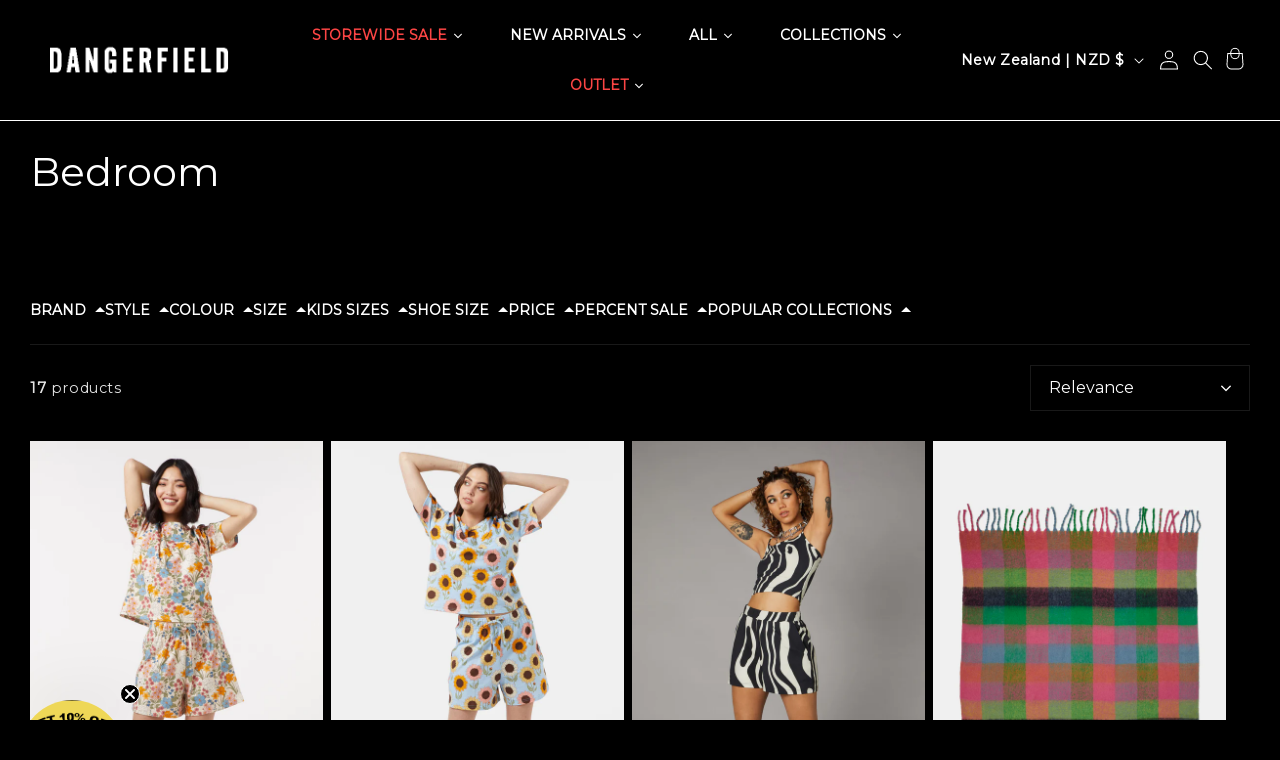

--- FILE ---
content_type: text/html; charset=utf-8
request_url: https://dangerfield.com.au/products/poodle-lounge-short?view=usf-quick-add
body_size: 539
content:


  
  
  <quick-add
    data-product-id="7787077501146"
    data-loading-icon="//dangerfield.com.au/cdn/shop/t/69/assets/fx-loading-icon.svg?v=111799259182865926951736835767"
    data-is-preorder="false"
  >
    
    
    

        <div class="quick__add" data-product-id="7787077501146" id="quick-add-">
          <div class="size__swatch-header">
            <span class="mobile-quick-add-title">select size:</span>
          </div>
          
            

              
              
<div class="variant-selector__choices-wrapper-container">
                    <div class="variant-selector__choices-wrapper"><div
                          class="variant-selector__choice"
                          data-color="cream"
                          data-product-id="7787077501146"
                        >
                          <button
                            class="variant-selector__item"
                            aria-label="4"
                            data-variant-id="43261683925210"
                            data-inventory-quantity="4"
                            
                          >
                            <span class="variant-selector__text">4</span>
                          </button>
                        </div><div
                          class="variant-selector__choice"
                          data-color="cream"
                          data-product-id="7787077501146"
                        >
                          <button
                            class="variant-selector__item variant-selector__item--disabled"
                            aria-label="6 - Unavailable"
                            data-variant-id="43261683957978"
                            data-inventory-quantity="0"
                            
                              disabled
                            
                          >
                            <span class="variant-selector__text">6</span>
                          </button>
                        </div><div
                          class="variant-selector__choice"
                          data-color="cream"
                          data-product-id="7787077501146"
                        >
                          <button
                            class="variant-selector__item variant-selector__item--disabled"
                            aria-label="8 - Unavailable"
                            data-variant-id="43261683990746"
                            data-inventory-quantity="0"
                            
                              disabled
                            
                          >
                            <span class="variant-selector__text">8</span>
                          </button>
                        </div><div
                          class="variant-selector__choice"
                          data-color="cream"
                          data-product-id="7787077501146"
                        >
                          <button
                            class="variant-selector__item variant-selector__item--disabled"
                            aria-label="10 - Unavailable"
                            data-variant-id="43261684023514"
                            data-inventory-quantity="0"
                            
                              disabled
                            
                          >
                            <span class="variant-selector__text">10</span>
                          </button>
                        </div><div
                          class="variant-selector__choice"
                          data-color="cream"
                          data-product-id="7787077501146"
                        >
                          <button
                            class="variant-selector__item variant-selector__item--disabled"
                            aria-label="12 - Unavailable"
                            data-variant-id="43261684056282"
                            data-inventory-quantity="0"
                            
                              disabled
                            
                          >
                            <span class="variant-selector__text">12</span>
                          </button>
                        </div><div
                          class="variant-selector__choice"
                          data-color="cream"
                          data-product-id="7787077501146"
                        >
                          <button
                            class="variant-selector__item variant-selector__item--disabled"
                            aria-label="14 - Unavailable"
                            data-variant-id="43261684089050"
                            data-inventory-quantity="0"
                            
                              disabled
                            
                          >
                            <span class="variant-selector__text">14</span>
                          </button>
                        </div><div
                          class="variant-selector__choice"
                          data-color="cream"
                          data-product-id="7787077501146"
                        >
                          <button
                            class="variant-selector__item variant-selector__item--disabled"
                            aria-label="16 - Unavailable"
                            data-variant-id="43261684121818"
                            data-inventory-quantity="0"
                            
                              disabled
                            
                          >
                            <span class="variant-selector__text">16</span>
                          </button>
                        </div><div
                          class="variant-selector__choice"
                          data-color="cream"
                          data-product-id="7787077501146"
                        >
                          <button
                            class="variant-selector__item variant-selector__item--disabled"
                            aria-label="18 - Unavailable"
                            data-variant-id="43261684187354"
                            data-inventory-quantity="0"
                            
                              disabled
                            
                          >
                            <span class="variant-selector__text">18</span>
                          </button>
                        </div><div
                          class="variant-selector__choice"
                          data-color="cream"
                          data-product-id="7787077501146"
                        >
                          <button
                            class="variant-selector__item variant-selector__item--disabled"
                            aria-label="20 - Unavailable"
                            data-variant-id="43261684220122"
                            data-inventory-quantity="0"
                            
                              disabled
                            
                          >
                            <span class="variant-selector__text">20</span>
                          </button>
                        </div></div>
                    <div class="variant-selector__choices-wrapper-error_message">
                      <span class="svg-wrapper"><svg class="icon icon-error" viewBox="0 0 13 13"><circle cx="6.5" cy="6.5" r="5.5" stroke="#fff" stroke-width="2"/><circle cx="6.5" cy="6.5" r="5.5" fill="#EB001B" stroke="#EB001B" stroke-width=".7"/><path fill="#fff" d="m5.874 3.528.1 4.044h1.053l.1-4.044zm.627 6.133c.38 0 .68-.288.68-.656s-.3-.656-.68-.656-.681.288-.681.656.3.656.68.656"/><path fill="#fff" stroke="#EB001B" stroke-width=".7" d="M5.874 3.178h-.359l.01.359.1 4.044.008.341h1.736l.008-.341.1-4.044.01-.359H5.873Zm.627 6.833c.56 0 1.03-.432 1.03-1.006s-.47-1.006-1.03-1.006-1.031.432-1.031 1.006.47 1.006 1.03 1.006Z"/></svg>
</span>
                      <span class="variant-selector__error-message"></span>
                    </div>
                  </div>
            
          
        </div>
<div class="color__swatch" id="quick-add-">
          <div class="color__swatch-header">
            <p class="mobile-quick-add-title">select colour: &nbsp;<span class="value-name"></span></p>
            <a class="mobile-quick-add-clsBtn">
              <svg xmlns="http://www.w3.org/2000/svg" fill="none" class="icon icon-close" viewBox="0 0 18 17">
                <path fill="#000000" d="M.865 15.978a.5.5 0 0 0 .707.707l7.433-7.431 7.579 7.282a.501.501 0 0 0 .846-.37.5.5 0 0 0-.153-.351L9.712 8.546l7.417-7.416a.5.5 0 1 0-.707-.708L8.991 7.853 1.413.573a.5.5 0 1 0-.693.72l7.563 7.268z"></path>
              </svg>
            </a>
          </div>
          <div
            class="product-colour__items"
            role="radiogroup"
            aria-labelledby="color-swatches-label-"
          >
            


              

                <a
                  class="swatch selected-color swatch__hex"
                  data-swatch-name="cream"
                  data-color="cream"
                  data-color-value="cream"
                  data-product-id="7787077501146"
                  data-variant-id="43261683925210"
                  data-variant-inventory="4"
                  role="radio"
                  aria-checked="selected == Cream"
                  aria-label="cream color option"
                  title="cream"
                  data-inventory-policy="deny"
                >
                  
                  <span
                    class="color-swatch fx-col-020"
                    data-variant-image-link="//dangerfield.com.au/cdn/shop/products/pgfu603136f_cream.jpg?v=1663662911&width=3840"
                  ></span>
                </a></div>
        </div>

  </quick-add>



--- FILE ---
content_type: text/html; charset=utf-8
request_url: https://dangerfield.com.au/products/sunflower-lounge-short?view=usf-quick-add
body_size: 537
content:


  
  
  <quick-add
    data-product-id="7779812049114"
    data-loading-icon="//dangerfield.com.au/cdn/shop/t/69/assets/fx-loading-icon.svg?v=111799259182865926951736835767"
    data-is-preorder="false"
  >
    
    
    

        <div class="quick__add" data-product-id="7779812049114" id="quick-add-">
          <div class="size__swatch-header">
            <span class="mobile-quick-add-title">select size:</span>
          </div>
          
            

              
              
<div class="variant-selector__choices-wrapper-container">
                    <div class="variant-selector__choices-wrapper"><div
                          class="variant-selector__choice"
                          data-color="blue"
                          data-product-id="7779812049114"
                        >
                          <button
                            class="variant-selector__item"
                            aria-label="4"
                            data-variant-id="43240993816794"
                            data-inventory-quantity="12"
                            
                          >
                            <span class="variant-selector__text">4</span>
                          </button>
                        </div><div
                          class="variant-selector__choice"
                          data-color="blue"
                          data-product-id="7779812049114"
                        >
                          <button
                            class="variant-selector__item"
                            aria-label="6"
                            data-variant-id="43240993849562"
                            data-inventory-quantity="19"
                            
                          >
                            <span class="variant-selector__text">6</span>
                          </button>
                        </div><div
                          class="variant-selector__choice"
                          data-color="blue"
                          data-product-id="7779812049114"
                        >
                          <button
                            class="variant-selector__item variant-selector__item--disabled"
                            aria-label="8 - Unavailable"
                            data-variant-id="43240993882330"
                            data-inventory-quantity="0"
                            
                              disabled
                            
                          >
                            <span class="variant-selector__text">8</span>
                          </button>
                        </div><div
                          class="variant-selector__choice"
                          data-color="blue"
                          data-product-id="7779812049114"
                        >
                          <button
                            class="variant-selector__item variant-selector__item--disabled"
                            aria-label="10 - Unavailable"
                            data-variant-id="43240993915098"
                            data-inventory-quantity="0"
                            
                              disabled
                            
                          >
                            <span class="variant-selector__text">10</span>
                          </button>
                        </div><div
                          class="variant-selector__choice"
                          data-color="blue"
                          data-product-id="7779812049114"
                        >
                          <button
                            class="variant-selector__item variant-selector__item--disabled"
                            aria-label="12 - Unavailable"
                            data-variant-id="43240993947866"
                            data-inventory-quantity="0"
                            
                              disabled
                            
                          >
                            <span class="variant-selector__text">12</span>
                          </button>
                        </div><div
                          class="variant-selector__choice"
                          data-color="blue"
                          data-product-id="7779812049114"
                        >
                          <button
                            class="variant-selector__item variant-selector__item--disabled"
                            aria-label="14 - Unavailable"
                            data-variant-id="43240993980634"
                            data-inventory-quantity="0"
                            
                              disabled
                            
                          >
                            <span class="variant-selector__text">14</span>
                          </button>
                        </div><div
                          class="variant-selector__choice"
                          data-color="blue"
                          data-product-id="7779812049114"
                        >
                          <button
                            class="variant-selector__item variant-selector__item--disabled"
                            aria-label="16 - Unavailable"
                            data-variant-id="43240994013402"
                            data-inventory-quantity="0"
                            
                              disabled
                            
                          >
                            <span class="variant-selector__text">16</span>
                          </button>
                        </div><div
                          class="variant-selector__choice"
                          data-color="blue"
                          data-product-id="7779812049114"
                        >
                          <button
                            class="variant-selector__item variant-selector__item--disabled"
                            aria-label="18 - Unavailable"
                            data-variant-id="43240994046170"
                            data-inventory-quantity="0"
                            
                              disabled
                            
                          >
                            <span class="variant-selector__text">18</span>
                          </button>
                        </div><div
                          class="variant-selector__choice"
                          data-color="blue"
                          data-product-id="7779812049114"
                        >
                          <button
                            class="variant-selector__item variant-selector__item--disabled"
                            aria-label="20 - Unavailable"
                            data-variant-id="43240994078938"
                            data-inventory-quantity="0"
                            
                              disabled
                            
                          >
                            <span class="variant-selector__text">20</span>
                          </button>
                        </div></div>
                    <div class="variant-selector__choices-wrapper-error_message">
                      <span class="svg-wrapper"><svg class="icon icon-error" viewBox="0 0 13 13"><circle cx="6.5" cy="6.5" r="5.5" stroke="#fff" stroke-width="2"/><circle cx="6.5" cy="6.5" r="5.5" fill="#EB001B" stroke="#EB001B" stroke-width=".7"/><path fill="#fff" d="m5.874 3.528.1 4.044h1.053l.1-4.044zm.627 6.133c.38 0 .68-.288.68-.656s-.3-.656-.68-.656-.681.288-.681.656.3.656.68.656"/><path fill="#fff" stroke="#EB001B" stroke-width=".7" d="M5.874 3.178h-.359l.01.359.1 4.044.008.341h1.736l.008-.341.1-4.044.01-.359H5.873Zm.627 6.833c.56 0 1.03-.432 1.03-1.006s-.47-1.006-1.03-1.006-1.031.432-1.031 1.006.47 1.006 1.03 1.006Z"/></svg>
</span>
                      <span class="variant-selector__error-message"></span>
                    </div>
                  </div>
            
          
        </div>
<div class="color__swatch" id="quick-add-">
          <div class="color__swatch-header">
            <p class="mobile-quick-add-title">select colour: &nbsp;<span class="value-name"></span></p>
            <a class="mobile-quick-add-clsBtn">
              <svg xmlns="http://www.w3.org/2000/svg" fill="none" class="icon icon-close" viewBox="0 0 18 17">
                <path fill="#000000" d="M.865 15.978a.5.5 0 0 0 .707.707l7.433-7.431 7.579 7.282a.501.501 0 0 0 .846-.37.5.5 0 0 0-.153-.351L9.712 8.546l7.417-7.416a.5.5 0 1 0-.707-.708L8.991 7.853 1.413.573a.5.5 0 1 0-.693.72l7.563 7.268z"></path>
              </svg>
            </a>
          </div>
          <div
            class="product-colour__items"
            role="radiogroup"
            aria-labelledby="color-swatches-label-"
          >
            


              

                <a
                  class="swatch selected-color swatch__hex"
                  data-swatch-name="blue"
                  data-color="blue"
                  data-color-value="blue"
                  data-product-id="7779812049114"
                  data-variant-id="43240993816794"
                  data-variant-inventory="12"
                  role="radio"
                  aria-checked="selected == Blue"
                  aria-label="blue color option"
                  title="blue"
                  data-inventory-policy="deny"
                >
                  
                  <span
                    class="color-swatch fx-col-003"
                    data-variant-image-link="//dangerfield.com.au/cdn/shop/files/pgfu605136f_blue.jpg?v=1706674007&width=3840"
                  ></span>
                </a></div>
        </div>

  </quick-add>



--- FILE ---
content_type: text/html; charset=utf-8
request_url: https://dangerfield.com.au/products/warped-geo-print-lounge-short?view=usf-quick-add
body_size: 539
content:


  
  
  <quick-add
    data-product-id="7779646898394"
    data-loading-icon="//dangerfield.com.au/cdn/shop/t/69/assets/fx-loading-icon.svg?v=111799259182865926951736835767"
    data-is-preorder="false"
  >
    
    
    

        <div class="quick__add" data-product-id="7779646898394" id="quick-add-">
          <div class="size__swatch-header">
            <span class="mobile-quick-add-title">select size:</span>
          </div>
          
            

              
              
<div class="variant-selector__choices-wrapper-container">
                    <div class="variant-selector__choices-wrapper"><div
                          class="variant-selector__choice"
                          data-color="black/cream"
                          data-product-id="7779646898394"
                        >
                          <button
                            class="variant-selector__item"
                            aria-label="6"
                            data-variant-id="43240499937498"
                            data-inventory-quantity="14"
                            
                          >
                            <span class="variant-selector__text">6</span>
                          </button>
                        </div><div
                          class="variant-selector__choice"
                          data-color="black/cream"
                          data-product-id="7779646898394"
                        >
                          <button
                            class="variant-selector__item"
                            aria-label="8"
                            data-variant-id="43240499970266"
                            data-inventory-quantity="28"
                            
                          >
                            <span class="variant-selector__text">8</span>
                          </button>
                        </div><div
                          class="variant-selector__choice"
                          data-color="black/cream"
                          data-product-id="7779646898394"
                        >
                          <button
                            class="variant-selector__item variant-selector__item--disabled"
                            aria-label="10 - Unavailable"
                            data-variant-id="43240500003034"
                            data-inventory-quantity="0"
                            
                              disabled
                            
                          >
                            <span class="variant-selector__text">10</span>
                          </button>
                        </div><div
                          class="variant-selector__choice"
                          data-color="black/cream"
                          data-product-id="7779646898394"
                        >
                          <button
                            class="variant-selector__item variant-selector__item--disabled"
                            aria-label="12 - Unavailable"
                            data-variant-id="43240500035802"
                            data-inventory-quantity="0"
                            
                              disabled
                            
                          >
                            <span class="variant-selector__text">12</span>
                          </button>
                        </div><div
                          class="variant-selector__choice"
                          data-color="black/cream"
                          data-product-id="7779646898394"
                        >
                          <button
                            class="variant-selector__item variant-selector__item--disabled"
                            aria-label="14 - Unavailable"
                            data-variant-id="43240500068570"
                            data-inventory-quantity="0"
                            
                              disabled
                            
                          >
                            <span class="variant-selector__text">14</span>
                          </button>
                        </div><div
                          class="variant-selector__choice"
                          data-color="black/cream"
                          data-product-id="7779646898394"
                        >
                          <button
                            class="variant-selector__item variant-selector__item--disabled"
                            aria-label="16 - Unavailable"
                            data-variant-id="43240500101338"
                            data-inventory-quantity="0"
                            
                              disabled
                            
                          >
                            <span class="variant-selector__text">16</span>
                          </button>
                        </div><div
                          class="variant-selector__choice"
                          data-color="black/cream"
                          data-product-id="7779646898394"
                        >
                          <button
                            class="variant-selector__item variant-selector__item--disabled"
                            aria-label="18 - Unavailable"
                            data-variant-id="43240500134106"
                            data-inventory-quantity="0"
                            
                              disabled
                            
                          >
                            <span class="variant-selector__text">18</span>
                          </button>
                        </div><div
                          class="variant-selector__choice"
                          data-color="black/cream"
                          data-product-id="7779646898394"
                        >
                          <button
                            class="variant-selector__item variant-selector__item--disabled"
                            aria-label="20 - Unavailable"
                            data-variant-id="43240500166874"
                            data-inventory-quantity="0"
                            
                              disabled
                            
                          >
                            <span class="variant-selector__text">20</span>
                          </button>
                        </div></div>
                    <div class="variant-selector__choices-wrapper-error_message">
                      <span class="svg-wrapper"><svg class="icon icon-error" viewBox="0 0 13 13"><circle cx="6.5" cy="6.5" r="5.5" stroke="#fff" stroke-width="2"/><circle cx="6.5" cy="6.5" r="5.5" fill="#EB001B" stroke="#EB001B" stroke-width=".7"/><path fill="#fff" d="m5.874 3.528.1 4.044h1.053l.1-4.044zm.627 6.133c.38 0 .68-.288.68-.656s-.3-.656-.68-.656-.681.288-.681.656.3.656.68.656"/><path fill="#fff" stroke="#EB001B" stroke-width=".7" d="M5.874 3.178h-.359l.01.359.1 4.044.008.341h1.736l.008-.341.1-4.044.01-.359H5.873Zm.627 6.833c.56 0 1.03-.432 1.03-1.006s-.47-1.006-1.03-1.006-1.031.432-1.031 1.006.47 1.006 1.03 1.006Z"/></svg>
</span>
                      <span class="variant-selector__error-message"></span>
                    </div>
                  </div>
            
          
        </div>
<div class="color__swatch" id="quick-add-">
          <div class="color__swatch-header">
            <p class="mobile-quick-add-title">select colour: &nbsp;<span class="value-name"></span></p>
            <a class="mobile-quick-add-clsBtn">
              <svg xmlns="http://www.w3.org/2000/svg" fill="none" class="icon icon-close" viewBox="0 0 18 17">
                <path fill="#000000" d="M.865 15.978a.5.5 0 0 0 .707.707l7.433-7.431 7.579 7.282a.501.501 0 0 0 .846-.37.5.5 0 0 0-.153-.351L9.712 8.546l7.417-7.416a.5.5 0 1 0-.707-.708L8.991 7.853 1.413.573a.5.5 0 1 0-.693.72l7.563 7.268z"></path>
              </svg>
            </a>
          </div>
          <div
            class="product-colour__items"
            role="radiogroup"
            aria-labelledby="color-swatches-label-"
          >
            


              

                <a
                  class="swatch selected-color swatch__hex"
                  data-swatch-name="black/cream"
                  data-color="black/cream"
                  data-color-value="black/cream"
                  data-product-id="7779646898394"
                  data-variant-id="43240499937498"
                  data-variant-inventory="14"
                  role="radio"
                  aria-checked="selected == Black/Cream"
                  aria-label="black/cream color option"
                  title="black/cream"
                  data-inventory-policy="deny"
                >
                  
                  <span
                    class="color-swatch fx-col-916"
                    data-variant-image-link="//dangerfield.com.au/cdn/shop/products/bgft024208f_black-cream.jpg?v=1663192799&width=3840"
                  ></span>
                </a></div>
        </div>

  </quick-add>



--- FILE ---
content_type: text/html; charset=utf-8
request_url: https://dangerfield.com.au/products/large-blanket-throw?view=usf-quick-add
body_size: 1100
content:


  
  
  <quick-add
    data-product-id="7936422772954"
    data-loading-icon="//dangerfield.com.au/cdn/shop/t/69/assets/fx-loading-icon.svg?v=111799259182865926951736835767"
    data-is-preorder="false"
  >
    
    
    
<div class="color__swatch" id="quick-add-">
          <div class="color__swatch-header">
            <p class="mobile-quick-add-title">select colour: &nbsp;<span class="value-name"></span></p>
            <a class="mobile-quick-add-clsBtn">
              <svg xmlns="http://www.w3.org/2000/svg" fill="none" class="icon icon-close" viewBox="0 0 18 17">
                <path fill="#000000" d="M.865 15.978a.5.5 0 0 0 .707.707l7.433-7.431 7.579 7.282a.501.501 0 0 0 .846-.37.5.5 0 0 0-.153-.351L9.712 8.546l7.417-7.416a.5.5 0 1 0-.707-.708L8.991 7.853 1.413.573a.5.5 0 1 0-.693.72l7.563 7.268z"></path>
              </svg>
            </a>
          </div>
          <div
            class="product-colour__items"
            role="radiogroup"
            aria-labelledby="color-swatches-label-"
          >
            


              

                <a
                  class="swatch swatch__hex"
                  data-swatch-name="bright"
                  data-color="bright"
                  data-color-value="bright"
                  data-product-id="7936422772954"
                  data-variant-id="43759281045722"
                  data-variant-inventory="0"
                  role="radio"
                  aria-checked="selected == Green"
                  aria-label="bright color option"
                  title="bright"
                  data-inventory-policy="deny"
                >
                  
                  <span
                    class="color-swatch fx-col-646"
                    data-variant-image-link="//dangerfield.com.au/cdn/shop/products/230223_ph_axs_flatlays01963.jpg?v=1685947349&width=3840"
                  ></span>
                </a>

              

                <a
                  class="swatch swatch__hex"
                  data-swatch-name="cream"
                  data-color="cream"
                  data-color-value="cream"
                  data-product-id="7936422772954"
                  data-variant-id="43759281111258"
                  data-variant-inventory="0"
                  role="radio"
                  aria-checked="selected == Green"
                  aria-label="cream color option"
                  title="cream"
                  data-inventory-policy="deny"
                >
                  
                  <span
                    class="color-swatch fx-col-020"
                    data-variant-image-link="//dangerfield.com.au/cdn/shop/products/230223_ph_axs_flatlays02014.jpg?v=1685947349&width=3840"
                  ></span>
                </a>

              

                <a
                  class="swatch selected-color swatch__hex"
                  data-swatch-name="green"
                  data-color="green"
                  data-color-value="green"
                  data-product-id="7936422772954"
                  data-variant-id="43759281209562"
                  data-variant-inventory="4"
                  role="radio"
                  aria-checked="selected == Green"
                  aria-label="green color option"
                  title="green"
                  data-inventory-policy="deny"
                >
                  
                  <span
                    class="color-swatch fx-col-016"
                    data-variant-image-link="//dangerfield.com.au/cdn/shop/products/230223_ph_axs_flatlays02024.jpg?v=1685947349&width=3840"
                  ></span>
                </a></div>
        </div>
        

        
        
          <div
            class="quick__add desktop_quick_add_button"
            data-product-id="7936422772954"
            id="quick-add-"
          >
            <div class="variant-selector__choices-wrapper-container">
              <button
                class="variant-selector__item product-form__submit button button--full-width"
                aria-label="Green"
                data-variant-id="43759281209562"
                
data-inventory-quantity="0"
                    
                      disabled
                    
data-inventory-quantity="0"
                    
                      disabled
                    
data-inventory-quantity="4"
                    

                
              >
                <span>
                  
Add to cart

                </span>

<div class="loading__spinner hidden">
  <svg xmlns="http://www.w3.org/2000/svg" class="spinner" viewBox="0 0 66 66"><circle stroke-width="6" cx="33" cy="33" r="30" fill="none" class="path"/></svg>

</div>
</button>
            </div>
          </div>
        
      

      <div class="mobileQuickAdd-btn">
        <button
          class="variant-selector__item mobileAddCart product-form__submit button button--full-width"
          aria-label="Green"
          data-variant-id="43759281209562"
          
data-inventory-quantity="0"
              
                disabled
              
data-inventory-quantity="0"
              
                disabled
              
data-inventory-quantity="4"
              

          
        >
          <span>
            
Add to cart

          </span>

<div class="loading__spinner hidden">
  <svg xmlns="http://www.w3.org/2000/svg" class="spinner" viewBox="0 0 66 66"><circle stroke-width="6" cx="33" cy="33" r="30" fill="none" class="path"/></svg>

</div>
</button>
      </div>
    
  </quick-add>



--- FILE ---
content_type: text/html; charset=utf-8
request_url: https://dangerfield.com.au/products/hamper-throw?view=usf-quick-add
body_size: 237
content:


  
  
  <quick-add
    data-product-id="8563835961562"
    data-loading-icon="//dangerfield.com.au/cdn/shop/t/69/assets/fx-loading-icon.svg?v=111799259182865926951736835767"
    data-is-preorder="false"
  >
    
    
    
<div class="color__swatch" id="quick-add-">
          <div class="color__swatch-header">
            <p class="mobile-quick-add-title">select colour: &nbsp;<span class="value-name"></span></p>
            <a class="mobile-quick-add-clsBtn">
              <svg xmlns="http://www.w3.org/2000/svg" fill="none" class="icon icon-close" viewBox="0 0 18 17">
                <path fill="#000000" d="M.865 15.978a.5.5 0 0 0 .707.707l7.433-7.431 7.579 7.282a.501.501 0 0 0 .846-.37.5.5 0 0 0-.153-.351L9.712 8.546l7.417-7.416a.5.5 0 1 0-.707-.708L8.991 7.853 1.413.573a.5.5 0 1 0-.693.72l7.563 7.268z"></path>
              </svg>
            </a>
          </div>
          <div
            class="product-colour__items"
            role="radiogroup"
            aria-labelledby="color-swatches-label-"
          >
            


              

                <a
                  class="swatch selected-color swatch__hex"
                  data-swatch-name="pink"
                  data-color="pink"
                  data-color-value="pink"
                  data-product-id="8563835961562"
                  data-variant-id="45450725654746"
                  data-variant-inventory="18"
                  role="radio"
                  aria-checked="selected == Pink"
                  aria-label="pink color option"
                  title="pink"
                  data-inventory-policy="deny"
                >
                  
                  <span
                    class="color-swatch fx-col-007"
                    data-variant-image-link="//dangerfield.com.au/cdn/shop/files/DWFY076_007_2.jpg?v=1728396252&width=3840"
                  ></span>
                </a></div>
        </div>
        

        
        
          <div
            class="quick__add desktop_quick_add_button"
            data-product-id="8563835961562"
            id="quick-add-"
          >
            <div class="variant-selector__choices-wrapper-container">
              <button
                class="variant-selector__item product-form__submit button button--full-width"
                aria-label="Pink"
                data-variant-id="45450725654746"
                
data-inventory-quantity="18"
                    

                
              >
                <span>
                  
Add to cart

                </span>

<div class="loading__spinner hidden">
  <svg xmlns="http://www.w3.org/2000/svg" class="spinner" viewBox="0 0 66 66"><circle stroke-width="6" cx="33" cy="33" r="30" fill="none" class="path"/></svg>

</div>
</button>
            </div>
          </div>
        
      

      <div class="mobileQuickAdd-btn">
        <button
          class="variant-selector__item mobileAddCart product-form__submit button button--full-width"
          aria-label="Pink"
          data-variant-id="45450725654746"
          
data-inventory-quantity="18"
              

          
        >
          <span>
            
Add to cart

          </span>

<div class="loading__spinner hidden">
  <svg xmlns="http://www.w3.org/2000/svg" class="spinner" viewBox="0 0 66 66"><circle stroke-width="6" cx="33" cy="33" r="30" fill="none" class="path"/></svg>

</div>
</button>
      </div>
    
  </quick-add>



--- FILE ---
content_type: text/html; charset=utf-8
request_url: https://dangerfield.com.au/products/garden-party-cushion-cover?view=usf-quick-add
body_size: 252
content:


  
  
  <quick-add
    data-product-id="8649064546522"
    data-loading-icon="//dangerfield.com.au/cdn/shop/t/69/assets/fx-loading-icon.svg?v=111799259182865926951736835767"
    data-is-preorder="false"
  >
    
    
    
<div class="color__swatch" id="quick-add-">
          <div class="color__swatch-header">
            <p class="mobile-quick-add-title">select colour: &nbsp;<span class="value-name"></span></p>
            <a class="mobile-quick-add-clsBtn">
              <svg xmlns="http://www.w3.org/2000/svg" fill="none" class="icon icon-close" viewBox="0 0 18 17">
                <path fill="#000000" d="M.865 15.978a.5.5 0 0 0 .707.707l7.433-7.431 7.579 7.282a.501.501 0 0 0 .846-.37.5.5 0 0 0-.153-.351L9.712 8.546l7.417-7.416a.5.5 0 1 0-.707-.708L8.991 7.853 1.413.573a.5.5 0 1 0-.693.72l7.563 7.268z"></path>
              </svg>
            </a>
          </div>
          <div
            class="product-colour__items"
            role="radiogroup"
            aria-labelledby="color-swatches-label-"
          >
            


              

                <a
                  class="swatch selected-color swatch__hex"
                  data-swatch-name="black"
                  data-color="black"
                  data-color-value="black"
                  data-product-id="8649064546522"
                  data-variant-id="45735169491162"
                  data-variant-inventory="0"
                  role="radio"
                  aria-checked="selected == Black"
                  aria-label="black color option"
                  title="black"
                  data-inventory-policy="deny"
                >
                  
                  <span
                    class="color-swatch fx-col-001"
                    data-variant-image-link="//dangerfield.com.au/cdn/shop/files/BWFY168_001_1.jpg?v=1733706042&width=3840"
                  ></span>
                </a></div>
        </div>
        

        
        
          <div
            class="quick__add desktop_quick_add_button"
            data-product-id="8649064546522"
            id="quick-add-"
          >
            <div class="variant-selector__choices-wrapper-container">
              <button
                class="variant-selector__item product-form__submit button button--full-width"
                aria-label="Black"
                data-variant-id="45735169491162"
                
data-inventory-quantity="0"
                    
                      disabled
                    

                    disabled
                  
                
              >
                <span>
                  
Sold out

                </span>

<div class="loading__spinner hidden">
  <svg xmlns="http://www.w3.org/2000/svg" class="spinner" viewBox="0 0 66 66"><circle stroke-width="6" cx="33" cy="33" r="30" fill="none" class="path"/></svg>

</div>
</button>
            </div>
          </div>
        
      

      <div class="mobileQuickAdd-btn">
        <button
          class="variant-selector__item mobileAddCart product-form__submit button button--full-width"
          aria-label="Black"
          data-variant-id="45735169491162"
          
data-inventory-quantity="0"
              
                disabled
              

              disabled
            
          
        >
          <span>
            
Sold out

          </span>

<div class="loading__spinner hidden">
  <svg xmlns="http://www.w3.org/2000/svg" class="spinner" viewBox="0 0 66 66"><circle stroke-width="6" cx="33" cy="33" r="30" fill="none" class="path"/></svg>

</div>
</button>
      </div>
    
  </quick-add>



--- FILE ---
content_type: text/html; charset=utf-8
request_url: https://dangerfield.com.au/products/strawberry-slippers?view=usf-quick-add
body_size: 804
content:


  
  
  <quick-add
    data-product-id="8745911419098"
    data-loading-icon="//dangerfield.com.au/cdn/shop/t/69/assets/fx-loading-icon.svg?v=111799259182865926951736835767"
    data-is-preorder="false"
  >
    
    
    

        <div class="quick__add" data-product-id="8745911419098" id="quick-add-">
          <div class="size__swatch-header">
            <span class="mobile-quick-add-title">select size:</span>
          </div>
          
            

              
              
<div class="variant-selector__choices-wrapper-container">
                    <div class="variant-selector__choices-wrapper"><div
                          class="variant-selector__choice"
                          data-color="white"
                          data-product-id="8745911419098"
                        >
                          <button
                            class="variant-selector__item variant-selector__item--disabled"
                            aria-label="s - Unavailable"
                            data-variant-id="46058458710234"
                            data-inventory-quantity="0"
                            
                              disabled
                            
                          >
                            <span class="variant-selector__text">s</span>
                          </button>
                        </div><div
                          class="variant-selector__choice"
                          data-color="white"
                          data-product-id="8745911419098"
                        >
                          <button
                            class="variant-selector__item variant-selector__item--disabled"
                            aria-label="m - Unavailable"
                            data-variant-id="46058458743002"
                            data-inventory-quantity="0"
                            
                              disabled
                            
                          >
                            <span class="variant-selector__text">m</span>
                          </button>
                        </div></div>
                    <div class="variant-selector__choices-wrapper-error_message">
                      <span class="svg-wrapper"><svg class="icon icon-error" viewBox="0 0 13 13"><circle cx="6.5" cy="6.5" r="5.5" stroke="#fff" stroke-width="2"/><circle cx="6.5" cy="6.5" r="5.5" fill="#EB001B" stroke="#EB001B" stroke-width=".7"/><path fill="#fff" d="m5.874 3.528.1 4.044h1.053l.1-4.044zm.627 6.133c.38 0 .68-.288.68-.656s-.3-.656-.68-.656-.681.288-.681.656.3.656.68.656"/><path fill="#fff" stroke="#EB001B" stroke-width=".7" d="M5.874 3.178h-.359l.01.359.1 4.044.008.341h1.736l.008-.341.1-4.044.01-.359H5.873Zm.627 6.833c.56 0 1.03-.432 1.03-1.006s-.47-1.006-1.03-1.006-1.031.432-1.031 1.006.47 1.006 1.03 1.006Z"/></svg>
</span>
                      <span class="variant-selector__error-message"></span>
                    </div>
                  </div>
            
          
        </div>
<div class="color__swatch" id="quick-add-">
          <div class="color__swatch-header">
            <p class="mobile-quick-add-title">select colour: &nbsp;<span class="value-name"></span></p>
            <a class="mobile-quick-add-clsBtn">
              <svg xmlns="http://www.w3.org/2000/svg" fill="none" class="icon icon-close" viewBox="0 0 18 17">
                <path fill="#000000" d="M.865 15.978a.5.5 0 0 0 .707.707l7.433-7.431 7.579 7.282a.501.501 0 0 0 .846-.37.5.5 0 0 0-.153-.351L9.712 8.546l7.417-7.416a.5.5 0 1 0-.707-.708L8.991 7.853 1.413.573a.5.5 0 1 0-.693.72l7.563 7.268z"></path>
              </svg>
            </a>
          </div>
          <div
            class="product-colour__items"
            role="radiogroup"
            aria-labelledby="color-swatches-label-"
          >
            


              

                <a
                  class="swatch selected-color swatch__hex"
                  data-swatch-name="white"
                  data-color="white"
                  data-color-value="white"
                  data-product-id="8745911419098"
                  data-variant-id="46058458710234"
                  data-variant-inventory="0"
                  role="radio"
                  aria-checked="selected == White"
                  aria-label="white color option"
                  title="white"
                  data-inventory-policy="deny"
                >
                  
                  <span
                    class="color-swatch fx-col-002"
                    data-variant-image-link="//dangerfield.com.au/cdn/shop/files/PWFZ122_002_11.jpg?v=1743037479&width=3840"
                  ></span>
                </a></div>
        </div>

  </quick-add>



--- FILE ---
content_type: text/html; charset=utf-8
request_url: https://dangerfield.com.au/products/llama-slippers?view=usf-quick-add
body_size: 608
content:


  
  
  <quick-add
    data-product-id="8733642227930"
    data-loading-icon="//dangerfield.com.au/cdn/shop/t/69/assets/fx-loading-icon.svg?v=111799259182865926951736835767"
    data-is-preorder="false"
  >
    
    
    
<div class="color__swatch" id="quick-add-">
          <div class="color__swatch-header">
            <p class="mobile-quick-add-title">select colour: &nbsp;<span class="value-name"></span></p>
            <a class="mobile-quick-add-clsBtn">
              <svg xmlns="http://www.w3.org/2000/svg" fill="none" class="icon icon-close" viewBox="0 0 18 17">
                <path fill="#000000" d="M.865 15.978a.5.5 0 0 0 .707.707l7.433-7.431 7.579 7.282a.501.501 0 0 0 .846-.37.5.5 0 0 0-.153-.351L9.712 8.546l7.417-7.416a.5.5 0 1 0-.707-.708L8.991 7.853 1.413.573a.5.5 0 1 0-.693.72l7.563 7.268z"></path>
              </svg>
            </a>
          </div>
          <div
            class="product-colour__items"
            role="radiogroup"
            aria-labelledby="color-swatches-label-"
          >
            


              

                <a
                  class="swatch selected-color swatch__hex"
                  data-swatch-name="tan"
                  data-color="tan"
                  data-color-value="tan"
                  data-product-id="8733642227930"
                  data-variant-id="46023730528474"
                  data-variant-inventory="0"
                  role="radio"
                  aria-checked="selected == Tan"
                  aria-label="tan color option"
                  title="tan"
                  data-inventory-policy="deny"
                >
                  
                  <span
                    class="color-swatch fx-col-038"
                    data-variant-image-link="//dangerfield.com.au/cdn/shop/files/PWFZ060_038_11.jpg?v=1737691283&width=3840"
                  ></span>
                </a></div>
        </div>
        

        
        
          <div
            class="quick__add desktop_quick_add_button"
            data-product-id="8733642227930"
            id="quick-add-"
          >
            <div class="variant-selector__choices-wrapper-container">
              <button
                class="variant-selector__item product-form__submit button button--full-width"
                aria-label="Tan"
                data-variant-id="46023730528474"
                
data-inventory-quantity="0"
                    
                      disabled
                    

                    disabled
                  
                
              >
                <span>
                  
Sold out

                </span>

<div class="loading__spinner hidden">
  <svg xmlns="http://www.w3.org/2000/svg" class="spinner" viewBox="0 0 66 66"><circle stroke-width="6" cx="33" cy="33" r="30" fill="none" class="path"/></svg>

</div>
</button>
            </div>
          </div>
        
      

      <div class="mobileQuickAdd-btn">
        <button
          class="variant-selector__item mobileAddCart product-form__submit button button--full-width"
          aria-label="Tan"
          data-variant-id="46023730528474"
          
data-inventory-quantity="0"
              
                disabled
              

              disabled
            
          
        >
          <span>
            
Sold out

          </span>

<div class="loading__spinner hidden">
  <svg xmlns="http://www.w3.org/2000/svg" class="spinner" viewBox="0 0 66 66"><circle stroke-width="6" cx="33" cy="33" r="30" fill="none" class="path"/></svg>

</div>
</button>
      </div>
    
  </quick-add>



--- FILE ---
content_type: text/html; charset=utf-8
request_url: https://dangerfield.com.au/products/cat-slippers-3?view=usf-quick-add
body_size: 789
content:


  
  
  <quick-add
    data-product-id="8713707290842"
    data-loading-icon="//dangerfield.com.au/cdn/shop/t/69/assets/fx-loading-icon.svg?v=111799259182865926951736835767"
    data-is-preorder="false"
  >
    
    
    

        <div class="quick__add" data-product-id="8713707290842" id="quick-add-">
          <div class="size__swatch-header">
            <span class="mobile-quick-add-title">select size:</span>
          </div>
          
            

              
              
<div class="variant-selector__choices-wrapper-container">
                    <div class="variant-selector__choices-wrapper"><div
                          class="variant-selector__choice"
                          data-color="pink"
                          data-product-id="8713707290842"
                        >
                          <button
                            class="variant-selector__item variant-selector__item--disabled"
                            aria-label="s - Unavailable"
                            data-variant-id="45963837047002"
                            data-inventory-quantity="0"
                            
                              disabled
                            
                          >
                            <span class="variant-selector__text">s</span>
                          </button>
                        </div><div
                          class="variant-selector__choice"
                          data-color="pink"
                          data-product-id="8713707290842"
                        >
                          <button
                            class="variant-selector__item variant-selector__item--disabled"
                            aria-label="m - Unavailable"
                            data-variant-id="45963837145306"
                            data-inventory-quantity="0"
                            
                              disabled
                            
                          >
                            <span class="variant-selector__text">m</span>
                          </button>
                        </div></div>
                    <div class="variant-selector__choices-wrapper-error_message">
                      <span class="svg-wrapper"><svg class="icon icon-error" viewBox="0 0 13 13"><circle cx="6.5" cy="6.5" r="5.5" stroke="#fff" stroke-width="2"/><circle cx="6.5" cy="6.5" r="5.5" fill="#EB001B" stroke="#EB001B" stroke-width=".7"/><path fill="#fff" d="m5.874 3.528.1 4.044h1.053l.1-4.044zm.627 6.133c.38 0 .68-.288.68-.656s-.3-.656-.68-.656-.681.288-.681.656.3.656.68.656"/><path fill="#fff" stroke="#EB001B" stroke-width=".7" d="M5.874 3.178h-.359l.01.359.1 4.044.008.341h1.736l.008-.341.1-4.044.01-.359H5.873Zm.627 6.833c.56 0 1.03-.432 1.03-1.006s-.47-1.006-1.03-1.006-1.031.432-1.031 1.006.47 1.006 1.03 1.006Z"/></svg>
</span>
                      <span class="variant-selector__error-message"></span>
                    </div>
                  </div>
            
          
        </div>
<div class="color__swatch" id="quick-add-">
          <div class="color__swatch-header">
            <p class="mobile-quick-add-title">select colour: &nbsp;<span class="value-name"></span></p>
            <a class="mobile-quick-add-clsBtn">
              <svg xmlns="http://www.w3.org/2000/svg" fill="none" class="icon icon-close" viewBox="0 0 18 17">
                <path fill="#000000" d="M.865 15.978a.5.5 0 0 0 .707.707l7.433-7.431 7.579 7.282a.501.501 0 0 0 .846-.37.5.5 0 0 0-.153-.351L9.712 8.546l7.417-7.416a.5.5 0 1 0-.707-.708L8.991 7.853 1.413.573a.5.5 0 1 0-.693.72l7.563 7.268z"></path>
              </svg>
            </a>
          </div>
          <div
            class="product-colour__items"
            role="radiogroup"
            aria-labelledby="color-swatches-label-"
          >
            


              

                <a
                  class="swatch selected-color swatch__hex"
                  data-swatch-name="pink"
                  data-color="pink"
                  data-color-value="pink"
                  data-product-id="8713707290842"
                  data-variant-id="45963837047002"
                  data-variant-inventory="0"
                  role="radio"
                  aria-checked="selected == Pink"
                  aria-label="pink color option"
                  title="pink"
                  data-inventory-policy="deny"
                >
                  
                  <span
                    class="color-swatch fx-col-007"
                    data-variant-image-link="//dangerfield.com.au/cdn/shop/files/DWFZ048_007_1.jpg?v=1734667245&width=3840"
                  ></span>
                </a></div>
        </div>

  </quick-add>



--- FILE ---
content_type: text/html; charset=utf-8
request_url: https://dangerfield.com.au/products/plush-cat-slippers?view=usf-quick-add
body_size: 777
content:


  
  
  <quick-add
    data-product-id="8821683486938"
    data-loading-icon="//dangerfield.com.au/cdn/shop/t/69/assets/fx-loading-icon.svg?v=111799259182865926951736835767"
    data-is-preorder="false"
  >
    
    
    

        <div class="quick__add" data-product-id="8821683486938" id="quick-add-">
          <div class="size__swatch-header">
            <span class="mobile-quick-add-title">select size:</span>
          </div>
          
            

              
              
<div class="variant-selector__choices-wrapper-container">
                    <div class="variant-selector__choices-wrapper"><div
                          class="variant-selector__choice"
                          data-color="grey"
                          data-product-id="8821683486938"
                        >
                          <button
                            class="variant-selector__item"
                            aria-label="s"
                            data-variant-id="46321533026522"
                            data-inventory-quantity="17"
                            
                          >
                            <span class="variant-selector__text">s</span>
                          </button>
                        </div><div
                          class="variant-selector__choice"
                          data-color="grey"
                          data-product-id="8821683486938"
                        >
                          <button
                            class="variant-selector__item"
                            aria-label="m"
                            data-variant-id="46321532829914"
                            data-inventory-quantity="1"
                            
                          >
                            <span class="variant-selector__text">m</span>
                          </button>
                        </div></div>
                    <div class="variant-selector__choices-wrapper-error_message">
                      <span class="svg-wrapper"><svg class="icon icon-error" viewBox="0 0 13 13"><circle cx="6.5" cy="6.5" r="5.5" stroke="#fff" stroke-width="2"/><circle cx="6.5" cy="6.5" r="5.5" fill="#EB001B" stroke="#EB001B" stroke-width=".7"/><path fill="#fff" d="m5.874 3.528.1 4.044h1.053l.1-4.044zm.627 6.133c.38 0 .68-.288.68-.656s-.3-.656-.68-.656-.681.288-.681.656.3.656.68.656"/><path fill="#fff" stroke="#EB001B" stroke-width=".7" d="M5.874 3.178h-.359l.01.359.1 4.044.008.341h1.736l.008-.341.1-4.044.01-.359H5.873Zm.627 6.833c.56 0 1.03-.432 1.03-1.006s-.47-1.006-1.03-1.006-1.031.432-1.031 1.006.47 1.006 1.03 1.006Z"/></svg>
</span>
                      <span class="variant-selector__error-message"></span>
                    </div>
                  </div>
            
          
        </div>
<div class="color__swatch" id="quick-add-">
          <div class="color__swatch-header">
            <p class="mobile-quick-add-title">select colour: &nbsp;<span class="value-name"></span></p>
            <a class="mobile-quick-add-clsBtn">
              <svg xmlns="http://www.w3.org/2000/svg" fill="none" class="icon icon-close" viewBox="0 0 18 17">
                <path fill="#000000" d="M.865 15.978a.5.5 0 0 0 .707.707l7.433-7.431 7.579 7.282a.501.501 0 0 0 .846-.37.5.5 0 0 0-.153-.351L9.712 8.546l7.417-7.416a.5.5 0 1 0-.707-.708L8.991 7.853 1.413.573a.5.5 0 1 0-.693.72l7.563 7.268z"></path>
              </svg>
            </a>
          </div>
          <div
            class="product-colour__items"
            role="radiogroup"
            aria-labelledby="color-swatches-label-"
          >
            


              

                <a
                  class="swatch selected-color swatch__hex"
                  data-swatch-name="grey"
                  data-color="grey"
                  data-color-value="grey"
                  data-product-id="8821683486938"
                  data-variant-id="46321533026522"
                  data-variant-inventory="17"
                  role="radio"
                  aria-checked="selected == Grey"
                  aria-label="grey color option"
                  title="grey"
                  data-inventory-policy="deny"
                >
                  
                  <span
                    class="color-swatch fx-col-024"
                    data-variant-image-link="//dangerfield.com.au/cdn/shop/files/DWFZ212_024_11.jpg?v=1753929034&width=3840"
                  ></span>
                </a></div>
        </div>

  </quick-add>



--- FILE ---
content_type: text/html; charset=utf-8
request_url: https://dangerfield.com.au/products/floral-fields-throw?view=usf-quick-add
body_size: -132
content:


  
  
  <quick-add
    data-product-id="8841680027866"
    data-loading-icon="//dangerfield.com.au/cdn/shop/t/69/assets/fx-loading-icon.svg?v=111799259182865926951736835767"
    data-is-preorder="false"
  >
    
    
    
<div class="color__swatch" id="quick-add-">
          <div class="color__swatch-header">
            <p class="mobile-quick-add-title">select colour: &nbsp;<span class="value-name"></span></p>
            <a class="mobile-quick-add-clsBtn">
              <svg xmlns="http://www.w3.org/2000/svg" fill="none" class="icon icon-close" viewBox="0 0 18 17">
                <path fill="#000000" d="M.865 15.978a.5.5 0 0 0 .707.707l7.433-7.431 7.579 7.282a.501.501 0 0 0 .846-.37.5.5 0 0 0-.153-.351L9.712 8.546l7.417-7.416a.5.5 0 1 0-.707-.708L8.991 7.853 1.413.573a.5.5 0 1 0-.693.72l7.563 7.268z"></path>
              </svg>
            </a>
          </div>
          <div
            class="product-colour__items"
            role="radiogroup"
            aria-labelledby="color-swatches-label-"
          >
            


              

                <a
                  class="swatch selected-color swatch__hex"
                  data-swatch-name="black"
                  data-color="black"
                  data-color-value="black"
                  data-product-id="8841680027866"
                  data-variant-id="46382434812122"
                  data-variant-inventory="75"
                  role="radio"
                  aria-checked="selected == Black"
                  aria-label="black color option"
                  title="black"
                  data-inventory-policy="deny"
                >
                  
                  <span
                    class="color-swatch fx-col-001"
                    data-variant-image-link="//dangerfield.com.au/cdn/shop/files/PWFAA015_001_21.jpg?v=1753661290&width=3840"
                  ></span>
                </a></div>
        </div>
        

        
        
          <div
            class="quick__add desktop_quick_add_button"
            data-product-id="8841680027866"
            id="quick-add-"
          >
            <div class="variant-selector__choices-wrapper-container">
              <button
                class="variant-selector__item product-form__submit button button--full-width"
                aria-label="Black"
                data-variant-id="46382434812122"
                
data-inventory-quantity="75"
                    

                
              >
                <span>
                  
Add to cart

                </span>

<div class="loading__spinner hidden">
  <svg xmlns="http://www.w3.org/2000/svg" class="spinner" viewBox="0 0 66 66"><circle stroke-width="6" cx="33" cy="33" r="30" fill="none" class="path"/></svg>

</div>
</button>
            </div>
          </div>
        
      

      <div class="mobileQuickAdd-btn">
        <button
          class="variant-selector__item mobileAddCart product-form__submit button button--full-width"
          aria-label="Black"
          data-variant-id="46382434812122"
          
data-inventory-quantity="75"
              

          
        >
          <span>
            
Add to cart

          </span>

<div class="loading__spinner hidden">
  <svg xmlns="http://www.w3.org/2000/svg" class="spinner" viewBox="0 0 66 66"><circle stroke-width="6" cx="33" cy="33" r="30" fill="none" class="path"/></svg>

</div>
</button>
      </div>
    
  </quick-add>



--- FILE ---
content_type: text/html; charset=utf-8
request_url: https://dangerfield.com.au/products/dachshund-slippers?view=usf-quick-add
body_size: 76
content:


  
  
  <quick-add
    data-product-id="8841680683226"
    data-loading-icon="//dangerfield.com.au/cdn/shop/t/69/assets/fx-loading-icon.svg?v=111799259182865926951736835767"
    data-is-preorder="false"
  >
    
    
    

        <div class="quick__add" data-product-id="8841680683226" id="quick-add-">
          <div class="size__swatch-header">
            <span class="mobile-quick-add-title">select size:</span>
          </div>
          
            

              
              
<div class="variant-selector__choices-wrapper-container">
                    <div class="variant-selector__choices-wrapper"><div
                          class="variant-selector__choice"
                          data-color="white"
                          data-product-id="8841680683226"
                        >
                          <button
                            class="variant-selector__item variant-selector__item--disabled"
                            aria-label="s - Unavailable"
                            data-variant-id="46382436417754"
                            data-inventory-quantity="0"
                            
                              disabled
                            
                          >
                            <span class="variant-selector__text">s</span>
                          </button>
                        </div><div
                          class="variant-selector__choice"
                          data-color="white"
                          data-product-id="8841680683226"
                        >
                          <button
                            class="variant-selector__item variant-selector__item--disabled"
                            aria-label="m - Unavailable"
                            data-variant-id="46382436450522"
                            data-inventory-quantity="0"
                            
                              disabled
                            
                          >
                            <span class="variant-selector__text">m</span>
                          </button>
                        </div><div
                          class="variant-selector__choice"
                          data-color="white"
                          data-product-id="8841680683226"
                        >
                          <button
                            class="variant-selector__item variant-selector__item--disabled"
                            aria-label="l - Unavailable"
                            data-variant-id="46382436352218"
                            data-inventory-quantity="0"
                            
                              disabled
                            
                          >
                            <span class="variant-selector__text">l</span>
                          </button>
                        </div></div>
                    <div class="variant-selector__choices-wrapper-error_message">
                      <span class="svg-wrapper"><svg class="icon icon-error" viewBox="0 0 13 13"><circle cx="6.5" cy="6.5" r="5.5" stroke="#fff" stroke-width="2"/><circle cx="6.5" cy="6.5" r="5.5" fill="#EB001B" stroke="#EB001B" stroke-width=".7"/><path fill="#fff" d="m5.874 3.528.1 4.044h1.053l.1-4.044zm.627 6.133c.38 0 .68-.288.68-.656s-.3-.656-.68-.656-.681.288-.681.656.3.656.68.656"/><path fill="#fff" stroke="#EB001B" stroke-width=".7" d="M5.874 3.178h-.359l.01.359.1 4.044.008.341h1.736l.008-.341.1-4.044.01-.359H5.873Zm.627 6.833c.56 0 1.03-.432 1.03-1.006s-.47-1.006-1.03-1.006-1.031.432-1.031 1.006.47 1.006 1.03 1.006Z"/></svg>
</span>
                      <span class="variant-selector__error-message"></span>
                    </div>
                  </div>
            
          
        </div>
<div class="color__swatch" id="quick-add-">
          <div class="color__swatch-header">
            <p class="mobile-quick-add-title">select colour: &nbsp;<span class="value-name"></span></p>
            <a class="mobile-quick-add-clsBtn">
              <svg xmlns="http://www.w3.org/2000/svg" fill="none" class="icon icon-close" viewBox="0 0 18 17">
                <path fill="#000000" d="M.865 15.978a.5.5 0 0 0 .707.707l7.433-7.431 7.579 7.282a.501.501 0 0 0 .846-.37.5.5 0 0 0-.153-.351L9.712 8.546l7.417-7.416a.5.5 0 1 0-.707-.708L8.991 7.853 1.413.573a.5.5 0 1 0-.693.72l7.563 7.268z"></path>
              </svg>
            </a>
          </div>
          <div
            class="product-colour__items"
            role="radiogroup"
            aria-labelledby="color-swatches-label-"
          >
            


              

                <a
                  class="swatch selected-color swatch__hex"
                  data-swatch-name="white"
                  data-color="white"
                  data-color-value="white"
                  data-product-id="8841680683226"
                  data-variant-id="46382436417754"
                  data-variant-inventory="0"
                  role="radio"
                  aria-checked="selected == White"
                  aria-label="white color option"
                  title="white"
                  data-inventory-policy="deny"
                >
                  
                  <span
                    class="color-swatch fx-col-002"
                    data-variant-image-link="//dangerfield.com.au/cdn/shop/files/PWFAA014_002_21.jpg?v=1753661223&width=3840"
                  ></span>
                </a></div>
        </div>

  </quick-add>



--- FILE ---
content_type: text/html; charset=utf-8
request_url: https://dangerfield.com.au/products/highland-cow-slippers-1?view=usf-quick-add
body_size: 614
content:


  
  
  <quick-add
    data-product-id="8863939526874"
    data-loading-icon="//dangerfield.com.au/cdn/shop/t/69/assets/fx-loading-icon.svg?v=111799259182865926951736835767"
    data-is-preorder="false"
  >
    
    
    
<div class="color__swatch" id="quick-add-">
          <div class="color__swatch-header">
            <p class="mobile-quick-add-title">select colour: &nbsp;<span class="value-name"></span></p>
            <a class="mobile-quick-add-clsBtn">
              <svg xmlns="http://www.w3.org/2000/svg" fill="none" class="icon icon-close" viewBox="0 0 18 17">
                <path fill="#000000" d="M.865 15.978a.5.5 0 0 0 .707.707l7.433-7.431 7.579 7.282a.501.501 0 0 0 .846-.37.5.5 0 0 0-.153-.351L9.712 8.546l7.417-7.416a.5.5 0 1 0-.707-.708L8.991 7.853 1.413.573a.5.5 0 1 0-.693.72l7.563 7.268z"></path>
              </svg>
            </a>
          </div>
          <div
            class="product-colour__items"
            role="radiogroup"
            aria-labelledby="color-swatches-label-"
          >
            


              

                <a
                  class="swatch selected-color swatch__hex"
                  data-swatch-name="tan"
                  data-color="tan"
                  data-color-value="tan"
                  data-product-id="8863939526874"
                  data-variant-id="46468117463258"
                  data-variant-inventory="0"
                  role="radio"
                  aria-checked="selected == Tan"
                  aria-label="tan color option"
                  title="tan"
                  data-inventory-policy="deny"
                >
                  
                  <span
                    class="color-swatch fx-col-038"
                    data-variant-image-link="//dangerfield.com.au/cdn/shop/files/DWFAA048_038_21.jpg?v=1753437020&width=3840"
                  ></span>
                </a></div>
        </div>
        

        
        
          <div
            class="quick__add desktop_quick_add_button"
            data-product-id="8863939526874"
            id="quick-add-"
          >
            <div class="variant-selector__choices-wrapper-container">
              <button
                class="variant-selector__item product-form__submit button button--full-width"
                aria-label="Tan"
                data-variant-id="46468117463258"
                
data-inventory-quantity="0"
                    
                      disabled
                    

                    disabled
                  
                
              >
                <span>
                  
Sold out

                </span>

<div class="loading__spinner hidden">
  <svg xmlns="http://www.w3.org/2000/svg" class="spinner" viewBox="0 0 66 66"><circle stroke-width="6" cx="33" cy="33" r="30" fill="none" class="path"/></svg>

</div>
</button>
            </div>
          </div>
        
      

      <div class="mobileQuickAdd-btn">
        <button
          class="variant-selector__item mobileAddCart product-form__submit button button--full-width"
          aria-label="Tan"
          data-variant-id="46468117463258"
          
data-inventory-quantity="0"
              
                disabled
              

              disabled
            
          
        >
          <span>
            
Sold out

          </span>

<div class="loading__spinner hidden">
  <svg xmlns="http://www.w3.org/2000/svg" class="spinner" viewBox="0 0 66 66"><circle stroke-width="6" cx="33" cy="33" r="30" fill="none" class="path"/></svg>

</div>
</button>
      </div>
    
  </quick-add>



--- FILE ---
content_type: text/html; charset=utf-8
request_url: https://dangerfield.com.au/products/rock-on-slippers?view=usf-quick-add
body_size: -142
content:


  
  
  <quick-add
    data-product-id="8909125910746"
    data-loading-icon="//dangerfield.com.au/cdn/shop/t/69/assets/fx-loading-icon.svg?v=111799259182865926951736835767"
    data-is-preorder="false"
  >
    
    
    
<div class="color__swatch" id="quick-add-">
          <div class="color__swatch-header">
            <p class="mobile-quick-add-title">select colour: &nbsp;<span class="value-name"></span></p>
            <a class="mobile-quick-add-clsBtn">
              <svg xmlns="http://www.w3.org/2000/svg" fill="none" class="icon icon-close" viewBox="0 0 18 17">
                <path fill="#000000" d="M.865 15.978a.5.5 0 0 0 .707.707l7.433-7.431 7.579 7.282a.501.501 0 0 0 .846-.37.5.5 0 0 0-.153-.351L9.712 8.546l7.417-7.416a.5.5 0 1 0-.707-.708L8.991 7.853 1.413.573a.5.5 0 1 0-.693.72l7.563 7.268z"></path>
              </svg>
            </a>
          </div>
          <div
            class="product-colour__items"
            role="radiogroup"
            aria-labelledby="color-swatches-label-"
          >
            


              

                <a
                  class="swatch selected-color swatch__hex"
                  data-swatch-name="black"
                  data-color="black"
                  data-color-value="black"
                  data-product-id="8909125910746"
                  data-variant-id="46581879701722"
                  data-variant-inventory="466"
                  role="radio"
                  aria-checked="selected == Black"
                  aria-label="black color option"
                  title="black"
                  data-inventory-policy="deny"
                >
                  
                  <span
                    class="color-swatch fx-col-001"
                    data-variant-image-link="//dangerfield.com.au/cdn/shop/files/BWFAA065_001_21.jpg?v=1756080262&width=3840"
                  ></span>
                </a></div>
        </div>
        

        
        
          <div
            class="quick__add desktop_quick_add_button"
            data-product-id="8909125910746"
            id="quick-add-"
          >
            <div class="variant-selector__choices-wrapper-container">
              <button
                class="variant-selector__item product-form__submit button button--full-width"
                aria-label="Black"
                data-variant-id="46581879701722"
                
data-inventory-quantity="466"
                    

                
              >
                <span>
                  
Add to cart

                </span>

<div class="loading__spinner hidden">
  <svg xmlns="http://www.w3.org/2000/svg" class="spinner" viewBox="0 0 66 66"><circle stroke-width="6" cx="33" cy="33" r="30" fill="none" class="path"/></svg>

</div>
</button>
            </div>
          </div>
        
      

      <div class="mobileQuickAdd-btn">
        <button
          class="variant-selector__item mobileAddCart product-form__submit button button--full-width"
          aria-label="Black"
          data-variant-id="46581879701722"
          
data-inventory-quantity="466"
              

          
        >
          <span>
            
Add to cart

          </span>

<div class="loading__spinner hidden">
  <svg xmlns="http://www.w3.org/2000/svg" class="spinner" viewBox="0 0 66 66"><circle stroke-width="6" cx="33" cy="33" r="30" fill="none" class="path"/></svg>

</div>
</button>
      </div>
    
  </quick-add>



--- FILE ---
content_type: text/html; charset=utf-8
request_url: https://dangerfield.com.au/products/rita-throw?view=usf-quick-add
body_size: 598
content:


  
  
  <quick-add
    data-product-id="8999773602010"
    data-loading-icon="//dangerfield.com.au/cdn/shop/t/69/assets/fx-loading-icon.svg?v=111799259182865926951736835767"
    data-is-preorder="false"
  >
    
    
    
<div class="color__swatch" id="quick-add-">
          <div class="color__swatch-header">
            <p class="mobile-quick-add-title">select colour: &nbsp;<span class="value-name"></span></p>
            <a class="mobile-quick-add-clsBtn">
              <svg xmlns="http://www.w3.org/2000/svg" fill="none" class="icon icon-close" viewBox="0 0 18 17">
                <path fill="#000000" d="M.865 15.978a.5.5 0 0 0 .707.707l7.433-7.431 7.579 7.282a.501.501 0 0 0 .846-.37.5.5 0 0 0-.153-.351L9.712 8.546l7.417-7.416a.5.5 0 1 0-.707-.708L8.991 7.853 1.413.573a.5.5 0 1 0-.693.72l7.563 7.268z"></path>
              </svg>
            </a>
          </div>
          <div
            class="product-colour__items"
            role="radiogroup"
            aria-labelledby="color-swatches-label-"
          >
            


              

                <a
                  class="swatch selected-color swatch__hex"
                  data-swatch-name="green"
                  data-color="green"
                  data-color-value="green"
                  data-product-id="8999773602010"
                  data-variant-id="46785182761178"
                  data-variant-inventory="431"
                  role="radio"
                  aria-checked="selected == Green"
                  aria-label="green color option"
                  title="green"
                  data-inventory-policy="deny"
                >
                  
                  <span
                    class="color-swatch fx-col-016"
                    data-variant-image-link="//dangerfield.com.au/cdn/shop/files/PWFAA217_016_21.jpg?v=1763436808&width=3840"
                  ></span>
                </a></div>
        </div>
        

        
        
          <div
            class="quick__add desktop_quick_add_button"
            data-product-id="8999773602010"
            id="quick-add-"
          >
            <div class="variant-selector__choices-wrapper-container">
              <button
                class="variant-selector__item product-form__submit button button--full-width"
                aria-label="Green"
                data-variant-id="46785182761178"
                
data-inventory-quantity="431"
                    

                
              >
                <span>
                  
Add to cart

                </span>

<div class="loading__spinner hidden">
  <svg xmlns="http://www.w3.org/2000/svg" class="spinner" viewBox="0 0 66 66"><circle stroke-width="6" cx="33" cy="33" r="30" fill="none" class="path"/></svg>

</div>
</button>
            </div>
          </div>
        
      

      <div class="mobileQuickAdd-btn">
        <button
          class="variant-selector__item mobileAddCart product-form__submit button button--full-width"
          aria-label="Green"
          data-variant-id="46785182761178"
          
data-inventory-quantity="431"
              

          
        >
          <span>
            
Add to cart

          </span>

<div class="loading__spinner hidden">
  <svg xmlns="http://www.w3.org/2000/svg" class="spinner" viewBox="0 0 66 66"><circle stroke-width="6" cx="33" cy="33" r="30" fill="none" class="path"/></svg>

</div>
</button>
      </div>
    
  </quick-add>



--- FILE ---
content_type: text/html; charset=utf-8
request_url: https://dangerfield.com.au/products/lexi-throw?view=usf-quick-add
body_size: 609
content:


  
  
  <quick-add
    data-product-id="8999773831386"
    data-loading-icon="//dangerfield.com.au/cdn/shop/t/69/assets/fx-loading-icon.svg?v=111799259182865926951736835767"
    data-is-preorder="false"
  >
    
    
    
<div class="color__swatch" id="quick-add-">
          <div class="color__swatch-header">
            <p class="mobile-quick-add-title">select colour: &nbsp;<span class="value-name"></span></p>
            <a class="mobile-quick-add-clsBtn">
              <svg xmlns="http://www.w3.org/2000/svg" fill="none" class="icon icon-close" viewBox="0 0 18 17">
                <path fill="#000000" d="M.865 15.978a.5.5 0 0 0 .707.707l7.433-7.431 7.579 7.282a.501.501 0 0 0 .846-.37.5.5 0 0 0-.153-.351L9.712 8.546l7.417-7.416a.5.5 0 1 0-.707-.708L8.991 7.853 1.413.573a.5.5 0 1 0-.693.72l7.563 7.268z"></path>
              </svg>
            </a>
          </div>
          <div
            class="product-colour__items"
            role="radiogroup"
            aria-labelledby="color-swatches-label-"
          >
            


              

                <a
                  class="swatch selected-color swatch__hex"
                  data-swatch-name="chocolate"
                  data-color="chocolate"
                  data-color-value="chocolate"
                  data-product-id="8999773831386"
                  data-variant-id="46785182990554"
                  data-variant-inventory="493"
                  role="radio"
                  aria-checked="selected == Chocolate"
                  aria-label="chocolate color option"
                  title="chocolate"
                  data-inventory-policy="deny"
                >
                  
                  <span
                    class="color-swatch fx-col-041"
                    data-variant-image-link="//dangerfield.com.au/cdn/shop/files/PWFAA210_041_21.jpg?v=1763436769&width=3840"
                  ></span>
                </a></div>
        </div>
        

        
        
          <div
            class="quick__add desktop_quick_add_button"
            data-product-id="8999773831386"
            id="quick-add-"
          >
            <div class="variant-selector__choices-wrapper-container">
              <button
                class="variant-selector__item product-form__submit button button--full-width"
                aria-label="Chocolate"
                data-variant-id="46785182990554"
                
data-inventory-quantity="493"
                    

                
              >
                <span>
                  
Add to cart

                </span>

<div class="loading__spinner hidden">
  <svg xmlns="http://www.w3.org/2000/svg" class="spinner" viewBox="0 0 66 66"><circle stroke-width="6" cx="33" cy="33" r="30" fill="none" class="path"/></svg>

</div>
</button>
            </div>
          </div>
        
      

      <div class="mobileQuickAdd-btn">
        <button
          class="variant-selector__item mobileAddCart product-form__submit button button--full-width"
          aria-label="Chocolate"
          data-variant-id="46785182990554"
          
data-inventory-quantity="493"
              

          
        >
          <span>
            
Add to cart

          </span>

<div class="loading__spinner hidden">
  <svg xmlns="http://www.w3.org/2000/svg" class="spinner" viewBox="0 0 66 66"><circle stroke-width="6" cx="33" cy="33" r="30" fill="none" class="path"/></svg>

</div>
</button>
      </div>
    
  </quick-add>



--- FILE ---
content_type: text/html; charset=utf-8
request_url: https://dangerfield.com.au/products/plush-puppy-slipper?view=usf-quick-add
body_size: 773
content:


  
  
  <quick-add
    data-product-id="9000052261082"
    data-loading-icon="//dangerfield.com.au/cdn/shop/t/69/assets/fx-loading-icon.svg?v=111799259182865926951736835767"
    data-is-preorder="false"
  >
    
    
    

        <div class="quick__add" data-product-id="9000052261082" id="quick-add-">
          <div class="size__swatch-header">
            <span class="mobile-quick-add-title">select size:</span>
          </div>
          
            

              
              
<div class="variant-selector__choices-wrapper-container">
                    <div class="variant-selector__choices-wrapper"><div
                          class="variant-selector__choice"
                          data-color="tan"
                          data-product-id="9000052261082"
                        >
                          <button
                            class="variant-selector__item"
                            aria-label="s"
                            data-variant-id="46786979332314"
                            data-inventory-quantity="205"
                            
                          >
                            <span class="variant-selector__text">s</span>
                          </button>
                        </div><div
                          class="variant-selector__choice"
                          data-color="tan"
                          data-product-id="9000052261082"
                        >
                          <button
                            class="variant-selector__item"
                            aria-label="m"
                            data-variant-id="46786978119898"
                            data-inventory-quantity="469"
                            
                          >
                            <span class="variant-selector__text">m</span>
                          </button>
                        </div></div>
                    <div class="variant-selector__choices-wrapper-error_message">
                      <span class="svg-wrapper"><svg class="icon icon-error" viewBox="0 0 13 13"><circle cx="6.5" cy="6.5" r="5.5" stroke="#fff" stroke-width="2"/><circle cx="6.5" cy="6.5" r="5.5" fill="#EB001B" stroke="#EB001B" stroke-width=".7"/><path fill="#fff" d="m5.874 3.528.1 4.044h1.053l.1-4.044zm.627 6.133c.38 0 .68-.288.68-.656s-.3-.656-.68-.656-.681.288-.681.656.3.656.68.656"/><path fill="#fff" stroke="#EB001B" stroke-width=".7" d="M5.874 3.178h-.359l.01.359.1 4.044.008.341h1.736l.008-.341.1-4.044.01-.359H5.873Zm.627 6.833c.56 0 1.03-.432 1.03-1.006s-.47-1.006-1.03-1.006-1.031.432-1.031 1.006.47 1.006 1.03 1.006Z"/></svg>
</span>
                      <span class="variant-selector__error-message"></span>
                    </div>
                  </div>
            
          
        </div>
<div class="color__swatch" id="quick-add-">
          <div class="color__swatch-header">
            <p class="mobile-quick-add-title">select colour: &nbsp;<span class="value-name"></span></p>
            <a class="mobile-quick-add-clsBtn">
              <svg xmlns="http://www.w3.org/2000/svg" fill="none" class="icon icon-close" viewBox="0 0 18 17">
                <path fill="#000000" d="M.865 15.978a.5.5 0 0 0 .707.707l7.433-7.431 7.579 7.282a.501.501 0 0 0 .846-.37.5.5 0 0 0-.153-.351L9.712 8.546l7.417-7.416a.5.5 0 1 0-.707-.708L8.991 7.853 1.413.573a.5.5 0 1 0-.693.72l7.563 7.268z"></path>
              </svg>
            </a>
          </div>
          <div
            class="product-colour__items"
            role="radiogroup"
            aria-labelledby="color-swatches-label-"
          >
            


              

                <a
                  class="swatch selected-color swatch__hex"
                  data-swatch-name="tan"
                  data-color="tan"
                  data-color-value="tan"
                  data-product-id="9000052261082"
                  data-variant-id="46786979332314"
                  data-variant-inventory="205"
                  role="radio"
                  aria-checked="selected == Tan"
                  aria-label="tan color option"
                  title="tan"
                  data-inventory-policy="deny"
                >
                  
                  <span
                    class="color-swatch fx-col-038"
                    data-variant-image-link="//dangerfield.com.au/cdn/shop/files/DWFAA196_038_11.jpg?v=1764905418&width=3840"
                  ></span>
                </a></div>
        </div>

  </quick-add>



--- FILE ---
content_type: text/css
request_url: https://dangerfield.com.au/cdn/shop/t/69/assets/fx-custom-df.css?v=159450516270263011611762385558
body_size: -450
content:
.custom-form-wrapper label,.custom-form-wrapper textarea.form-control{color:#000!important}.size-guide__container .size-guide__popup{background-color:#000}.size-guide__container .size-guide__close svg path{fill:#fff}.scrubs-form .scrubs-input input{color:#000}input{color:#000!important;padding-left:5px!important}quantity-input input,.usf-slider-inputs input,predictive-search input,.pickup-location-search__input,.usf-is-inputbox input,.usf-sr-inputbox input,.gift-fields input,.gift-fields textarea,input.country-filter__input.field__input,.customer .field input,.customer.login div a,cart-remove-button .button{color:#fff!important}.gift-fields input,.gift-fields textarea{border:1px solid #ffffff}input.hospital-submit{color:orange!important}.header__inline-menu{z-index:1}.menu-drawer__navigation{z-index:5}.menu-drawer__utility-links{z-index:6}.custom-form-wrapper .list-group-item{background-color:#000!important}#klaviyo-subscription-form input:focus{color:#000!important}#klaviyo-subscription-form input::selection{background-color:#797979;color:#fff}
/*# sourceMappingURL=/cdn/shop/t/69/assets/fx-custom-df.css.map?v=159450516270263011611762385558 */


--- FILE ---
content_type: text/css
request_url: https://cdn.shopify.com/extensions/019b9c12-0780-79e3-a175-d3ddce6248ef/factoryx-app-174/assets/banners.css
body_size: 3
content:
/* Banner styles for Factoryx app */

/* Base banner styles */
fx-app-banner {
    display: block;
    width: 100%;
    height: auto;
    position: relative;
}

.factoryx_banner {
    width: 100%;
    height: 100%;
    display: block;
}

.factoryx_banner__image {
    width: 100%;
    height: auto;
    display: block;
    object-fit: cover;
    transition: opacity 0.3s ease-in-out;
}

/* Loaded state for smooth fade-in */
.factoryx_banner__image--loaded,
.factoryx_banner__image[src]:not([data-src]) {
    opacity: 1;
}

/* Images with data-src (lazy loaded) start with opacity 0 and show skeleton */
.factoryx_banner__image[data-src] {
    opacity: 0;
    background: linear-gradient(90deg, #f0f0f0 0%, #f8f8f8 50%, #f0f0f0 100%);
    background-size: 200% 100%;
    animation: skeleton-loading 1.5s ease-in-out infinite;
    min-height: 200px; /* Adjust based on your banner's typical height */
}

@keyframes skeleton-loading {
    0% {
        background-position: 200% 0;
    }
    100% {
        background-position: -200% 0;
    }
}

/* Desktop width classes based on grid system */
@media screen and (min-width: 769px) {
    /* 1 column = 25% */
    fx-app-banner[data-desktop-width="1"] {
        width: calc(25% - var(--grid-desktop-horizontal-spacing, 1rem) * 3 / 4) !important;
        max-width: calc(25% - var(--grid-desktop-horizontal-spacing, 1rem) * 3 / 4) !important;
    }
    
    /* 2 columns = 50% */
    fx-app-banner[data-desktop-width="2"] {
        width: calc(50% - var(--grid-desktop-horizontal-spacing, 1rem) * 2 / 4) !important;
        max-width: calc(50% - var(--grid-desktop-horizontal-spacing, 1rem) * 2 / 4) !important;
    }
    
    /* 3 columns = 75% */
    fx-app-banner[data-desktop-width="3"] {
        width: calc(75% - var(--grid-desktop-horizontal-spacing, 1rem) * 1 / 4) !important;
        max-width: calc(75% - var(--grid-desktop-horizontal-spacing, 1rem) * 1 / 4) !important;
    }
    
    /* 4 columns = 100% */
    fx-app-banner[data-desktop-width="4"] {
        width: calc(100%) !important;
        max-width: calc(100%) !important;
    }
}

/* Mobile width classes */
@media screen and (max-width: 768px) {
    /* 1 column = 50% (mobile typically shows 2 items per row) */
    fx-app-banner[data-mobile-width="1"] {
        width: calc(50% - var(--grid-mobile-horizontal-spacing, 0.5rem) / 2) !important;
        max-width: calc(50% - var(--grid-mobile-horizontal-spacing, 0.5rem) / 2) !important;
    }
    
    /* 2 columns = 100% */
    fx-app-banner[data-mobile-width="2"] {
        width: calc(100%) !important;
        max-width: calc(100%) !important;
    }
}

/* Ensure banner maintains grid item styling */
fx-app-banner.grid__item {
    margin: 0;
    padding: 0;
}

/* Hide on desktop if specified */
@media screen and (min-width: 769px) {
    fx-app-banner[data-hide-desktop="true"] {
        display: none !important;
    }
}

/* Hide on mobile if specified */
@media screen and (max-width: 768px) {
    fx-app-banner[data-hide-mobile="true"] {
        display: none !important;
    }
}

--- FILE ---
content_type: text/javascript
request_url: https://dangerfield.com.au/cdn/shop/t/69/assets/details-disclosure.js?v=47521136930305996311751339767
body_size: -339
content:
class DetailsDisclosure extends HTMLElement{constructor(){super(),this.mainDetailsToggle=this.querySelector("details"),this.summary=this.mainDetailsToggle.querySelector("summary"),this.content=this.summary.nextElementSibling,this.animations=null,this.mainDetailsToggle.addEventListener("mouseenter",this.onMouseEnter.bind(this)),document.addEventListener("click",this.onDocumentClick.bind(this))}onMouseEnter(){document.querySelectorAll("details[open]").forEach(d=>{if(d!==this.mainDetailsToggle){d.removeAttribute("open");const s=d.querySelector("summary");s?.setAttribute("aria-expanded","false"),s?.nextElementSibling?.getAnimations().forEach(a=>a.cancel())}}),this.mainDetailsToggle.setAttribute("open",""),this.summary.setAttribute("aria-expanded","true"),this.animations||(this.animations=this.content.getAnimations()),this.animations.forEach(a=>a.play())}onDocumentClick(event){this.mainDetailsToggle.hasAttribute("open")&&!this.contains(event.target)&&this.close()}close(){this.animations||(this.animations=this.content.getAnimations()),this.animations.forEach(a=>a.cancel()),this.mainDetailsToggle.removeAttribute("open"),this.summary.setAttribute("aria-expanded","false")}}customElements.define("details-disclosure",DetailsDisclosure);class HeaderMenu extends DetailsDisclosure{constructor(){super(),this.header=this.closest("header"),this.onHeaderMouseLeave=this.onHeaderMouseLeave.bind(this),this.header&&this.header.addEventListener("mouseleave",this.onHeaderMouseLeave)}onMouseEnter(){if(super.onMouseEnter(),this.header&&(this.header.preventHide=!0,!document.documentElement.style.getPropertyValue("--header-bottom-position-desktop"))){const bottom=Math.floor(this.header.getBoundingClientRect().bottom);document.documentElement.style.setProperty("--header-bottom-position-desktop",`${bottom}px`)}}onHeaderMouseLeave(){this.close()}close(){super.close(),this.header&&(this.header.preventHide=!1)}}customElements.define("header-menu",HeaderMenu);
//# sourceMappingURL=/cdn/shop/t/69/assets/details-disclosure.js.map?v=47521136930305996311751339767


--- FILE ---
content_type: text/javascript
request_url: https://cdn.shopify.com/extensions/019b9c12-0780-79e3-a175-d3ddce6248ef/factoryx-app-174/assets/label-renderer.js
body_size: 2188
content:
// Optimized configuration and caching
(function() {
    'use strict';

    const APP_DOMAIN = 'merchflow.factoryx.io';
    const imageCache = new Map();
    const preloadedImages = new Set();
    let sharedLabelsCache = null;
    let labelsPromise = null;
    let productDetailsCache = new Map();

    // Start fetching labels immediately (before DOM ready)
    setTimeout(() => fetchLabels(), 0);

// Preload label images for better performance
function preloadLabelImages(labels) {
    labels.forEach(label => {
        if (label.image && label.image !== "" && !preloadedImages.has(label.image)) {
            const img = new Image();
            img.onload = () => {
                imageCache.set(label.image, img);
                preloadedImages.add(label.image);
            };
            img.onerror = () => {
                // Silently handle image load failures
            };
            img.src = label.image;
        }
    });
}

// Fetch labels from the public API
async function fetchLabels() {
    // Return cached data if available
    if (sharedLabelsCache) {
        return sharedLabelsCache;
    }

    // Return existing promise if fetch is in progress
    if (labelsPromise) {
        return labelsPromise;
    }

    // Create new fetch promise
    labelsPromise = (async () => {
        try {
            // Get shop domain if available
            const shopDomain = window.Shopify?.shop || '';
            if (!shopDomain) return [];

            const url = `https://${APP_DOMAIN}/api/fetch-labels?shop=${shopDomain}`;

            const response = await fetch(url);

            if (!response.ok) throw new Error(`HTTP ${response.status}`);

            const data = await response.json();
            const labels = data.success && data.labels ? data.labels : [];

            // Cache the result
            sharedLabelsCache = labels;

            // Preload images asynchronously
            if (labels.length > 0) {
                if (typeof requestIdleCallback !== 'undefined') {
                    requestIdleCallback(() => preloadLabelImages(labels));
                } else {
                    setTimeout(() => preloadLabelImages(labels), 1);
                }
            }

            return labels;
        } catch (error) {
            sharedLabelsCache = [];
            return [];
        } finally {
            labelsPromise = null;
        }
    })();

    return labelsPromise;
}

class FxAppLabel extends HTMLElement {
    constructor() {
        super();
        this.labels = [];
        this.productId = null;
    }

    async connectedCallback() {
        // Check if we're on a product page
        const currentUrl = window.location.href;
        const productPageMatch = currentUrl.match(/\/products\/([^\/\?#]+)/);

        // FIRST: Check if label is inside a card-wrapper (for recommendations, related products, etc.)
        // This takes priority because "You May Also Like" sections on product pages have their own product handles
        const cardWrapper = this.closest('.card-wrapper');
        if (cardWrapper && cardWrapper.getAttribute('data-product-handle')) {
            this.productHandle = cardWrapper.getAttribute('data-product-handle');
            this.isProductPage = false;
        } else if (productPageMatch) {
            // We're on a product page and NOT inside a card-wrapper, use URL handle (main product)
            this.productHandle = productPageMatch[1];
            this.isProductPage = true;
        } else {
            this.isProductPage = false;
        }

        // Load labels immediately and render what we can
        this.loadLabels().then(() => {
            this.render();

            // Only load product details if we have tag-based labels
            if (this.hasTagBasedLabels() && this.productHandle) {
                this.loadProductDetails().then(() => {
                    this.render(); // Re-render with tag-based labels
                });
            }
        });
    }

    async loadProductDetails() {
        if (!this.productHandle) return;
        
        // Check cache first
        if (productDetailsCache.has(this.productHandle)) {
            this.product = productDetailsCache.get(this.productHandle);
            return;
        }
        
        try {
            const response = await fetch(`${window.Shopify.routes.root}products/${this.productHandle}.js`);
            if (!response.ok) throw new Error(`HTTP ${response.status}`);
            
            const product = await response.json();
            this.product = product;
            
            // Cache for future use
            productDetailsCache.set(this.productHandle, product);
        } catch (error) {
            this.product = null;
        }
    }

    async loadLabels() {
        try {
            this.labels = await fetchLabels();
        } catch (error) {
            this.labels = [];
        }
    }

    render() {
        this.innerHTML = '';

        if (!this.labels?.length) {
            return;
        }

        // Helper function to check all exclusion types
        const isExcludedByAnyRule = (label) => {
            // Check product exclusion
            if (label.excludedProducts && label.excludedProducts.length > 0) {
                const isExcludedByProduct = label.excludedProducts.some(p => p.handle === this.productHandle);
                if (isExcludedByProduct) return true;
            }

            // Check tag exclusion - if product has any excluded tag, exclude it
            if (label.excludedTags && label.excludedTags.length > 0 && this.product && this.product.tags) {
                const productTags = this.product.tags;
                const excludedTagNames = label.excludedTags.map(tagObj => tagObj.tag);
                const hasExcludedTag = productTags.some(productTag => excludedTagNames.includes(productTag));
                if (hasExcludedTag) return true;
            }

            // Check collection exclusion - if current page is an excluded collection, exclude it
            if (label.excludedCollections && label.excludedCollections.length > 0) {
                const currentUrl = window.location.href;
                const excludedCollectionHandles = label.excludedCollections.map(c => c.handle);
                const isInExcludedCollection = excludedCollectionHandles.some(handle =>
                    currentUrl.includes(`/collections/${handle}`)
                );
                if (isInExcludedCollection) return true;
            }

            return false;
        };

        // Filter labels for products display
        const applicableLabels = this.labels.filter(label => {
            if (label.displayOn === 'products') {
                // Check if this product handle matches the selected products
                if (label.selectedProducts && label.selectedProducts.length > 0) {
                    const isSelected = label.selectedProducts.some(product =>
                        product.handle === this.productHandle
                    );
                    if (isSelected) {
                        // Check all exclusion rules before returning true
                        if (isExcludedByAnyRule(label)) return false;
                        return true;
                    }
                }
            }

            if (label.displayOn === 'tags') {
                // Check if any of the product's tags match the label's selected tags
                if (this.product && this.product.tags && label.selectedTags && label.selectedTags.length > 0) {
                    const productTags = this.product.tags;
                    const labelTags = label.selectedTags.map(tagObj => tagObj.tag);

                    const hasMatchingTag = productTags.some(productTag =>
                        labelTags.includes(productTag)
                    );

                    if (hasMatchingTag) {
                        // Check all exclusion rules before returning true
                        if (isExcludedByAnyRule(label)) return false;
                        return true;
                    }
                }
            }

            if (label.displayOn === 'collections') {
                // Check if current URL matches any of the label's selected collection handles
                if (label.selectedCollections && label.selectedCollections.length > 0) {
                    const currentUrl = window.location.href;
                    const collectionHandles = label.selectedCollections.map(collection => collection.handle);

                    const hasMatchingCollection = collectionHandles.some(handle =>
                        currentUrl.includes(`/collections/${handle}`)
                    );

                    if (hasMatchingCollection) {
                        // Check all exclusion rules before returning true
                        if (isExcludedByAnyRule(label)) return false;
                        return true;
                    }
                }
            }

            return false;
        });

        if (applicableLabels.length === 0) {
            return;
        }

        // Use DocumentFragment for better performance
        const fragment = document.createDocumentFragment();
        
        applicableLabels.forEach((label) => {
            const labelElement = document.createElement('div');

            // Apply base CSS class and position class
            labelElement.className = `factoryx_label factoryx_label--${label.position || 'top-left'}`;

            // Force inline styles on mobile for carousel compatibility
            if (window.innerWidth <= 798) {
                const position = label.position || 'top-left';
                labelElement.style.setProperty('position', 'absolute', 'important');
                labelElement.style.setProperty('margin', '0', 'important');

                // Apply position-specific inline styles
                if (position === 'bottom-left') {
                    labelElement.style.setProperty('bottom', '0', 'important');
                    labelElement.style.setProperty('left', '0', 'important');
                    labelElement.style.setProperty('right', 'auto', 'important');
                    labelElement.style.setProperty('top', 'auto', 'important');
                    labelElement.style.setProperty('transform', 'none', 'important');
                } else if (position === 'bottom-center') {
                    labelElement.style.setProperty('bottom', '0', 'important');
                    labelElement.style.setProperty('left', '50%', 'important');
                    labelElement.style.setProperty('right', 'auto', 'important');
                    labelElement.style.setProperty('top', 'auto', 'important');
                    labelElement.style.setProperty('transform', 'translateX(-50%)', 'important');
                } else if (position === 'bottom-right') {
                    labelElement.style.setProperty('bottom', '0', 'important');
                    labelElement.style.setProperty('right', '0', 'important');
                    labelElement.style.setProperty('left', 'auto', 'important');
                    labelElement.style.setProperty('top', 'auto', 'important');
                    labelElement.style.setProperty('transform', 'none', 'important');
                } else if (position === 'top-left') {
                    labelElement.style.setProperty('top', '0', 'important');
                    labelElement.style.setProperty('left', '0', 'important');
                    labelElement.style.setProperty('right', 'auto', 'important');
                    labelElement.style.setProperty('bottom', 'auto', 'important');
                    labelElement.style.setProperty('transform', 'none', 'important');
                } else if (position === 'top-center') {
                    labelElement.style.setProperty('top', '0', 'important');
                    labelElement.style.setProperty('left', '50%', 'important');
                    labelElement.style.setProperty('right', 'auto', 'important');
                    labelElement.style.setProperty('bottom', 'auto', 'important');
                    labelElement.style.setProperty('transform', 'translateX(-50%)', 'important');
                } else if (position === 'top-right') {
                    labelElement.style.setProperty('top', '0', 'important');
                    labelElement.style.setProperty('right', '0', 'important');
                    labelElement.style.setProperty('left', 'auto', 'important');
                    labelElement.style.setProperty('bottom', 'auto', 'important');
                    labelElement.style.setProperty('transform', 'none', 'important');
                } else if (position === 'center-left') {
                    labelElement.style.setProperty('top', '50%', 'important');
                    labelElement.style.setProperty('left', '0', 'important');
                    labelElement.style.setProperty('right', 'auto', 'important');
                    labelElement.style.setProperty('bottom', 'auto', 'important');
                    labelElement.style.setProperty('transform', 'translateY(-50%)', 'important');
                } else if (position === 'center-center' || position === 'center') {
                    labelElement.style.setProperty('top', '50%', 'important');
                    labelElement.style.setProperty('left', '50%', 'important');
                    labelElement.style.setProperty('right', 'auto', 'important');
                    labelElement.style.setProperty('bottom', 'auto', 'important');
                    labelElement.style.setProperty('transform', 'translate(-50%, -50%)', 'important');
                } else if (position === 'center-right') {
                    labelElement.style.setProperty('top', '50%', 'important');
                    labelElement.style.setProperty('right', '0', 'important');
                    labelElement.style.setProperty('left', 'auto', 'important');
                    labelElement.style.setProperty('bottom', 'auto', 'important');
                    labelElement.style.setProperty('transform', 'translateY(-50%)', 'important');
                }
            }

            // Add device visibility classes
            const visibilityClasses = [];
            if (!label.showOnDesktop) visibilityClasses.push('factoryx_label--hide-desktop');
            if (!label.showOnMobile) visibilityClasses.push('factoryx_label--hide-mobile');
            if (visibilityClasses.length > 0) {
                labelElement.className += ' ' + visibilityClasses.join(' ');
            }
            
            // Get per-label size with defaults
            const desktopWidth = label.desktopWidth || 200;
            const desktopHeight = label.desktopHeight || 80;
            const mobileWidth = label.mobileWidth || 100;
            const mobileHeight = label.mobileHeight || 40;

            // Check if this is an image label or text label
            if (label.image && label.image !== "") {
                const img = document.createElement('img');
                img.src = label.image;
                img.alt = label.name || 'Label';
                img.className = 'factoryx_label__image';

                // Apply responsive sizes using CSS custom properties (per-label)
                img.style.setProperty('--desktop-width', `${desktopWidth}px`);
                img.style.setProperty('--desktop-height', `${desktopHeight}px`);
                img.style.setProperty('--mobile-width', `${mobileWidth}px`);
                img.style.setProperty('--mobile-height', `${mobileHeight}px`);

                labelElement.appendChild(img);
            } else {
                const textElement = document.createElement('span');
                textElement.className = 'factoryx_label__text';
                textElement.textContent = label.text || label.name || 'Label';

                // Apply text styling
                if (label.backgroundColor) {
                    textElement.style.backgroundColor = label.backgroundColor;
                }
                if (label.textColor) {
                    textElement.style.color = label.textColor;
                }

                // Apply responsive sizes using CSS custom properties (per-label)
                textElement.style.setProperty('--desktop-width', `${desktopWidth}px`);
                textElement.style.setProperty('--desktop-height', `${desktopHeight}px`);
                textElement.style.setProperty('--mobile-width', `${mobileWidth}px`);
                textElement.style.setProperty('--mobile-height', `${mobileHeight}px`);

                labelElement.appendChild(textElement);
            }

            fragment.appendChild(labelElement);
        });
        
        this.appendChild(fragment);
    }
    
    hasTagBasedLabels() {
        // Need product details if any label uses tags for display OR for exclusion
        return this.labels && this.labels.some(label =>
            label.displayOn === 'tags' ||
            (label.excludedTags && label.excludedTags.length > 0)
        );
    }
}

    customElements.define('fx-app-label', FxAppLabel);
})();

--- FILE ---
content_type: text/javascript
request_url: https://cdn.shopify.com/extensions/019b9c12-0780-79e3-a175-d3ddce6248ef/factoryx-app-174/assets/label-dom-injector.js
body_size: 165
content:
// Ultra-fast label initialization
(function () {
    'use strict';

    const selectors = [
        'ul.grid.product-grid li div.card__media',
        '.product__media-item .product-media-container',
        '.fx-complementary__image-wrapper',
        'media-gallery slider-component.slider-mobile-gutter ul li.product__media-item',
        '.product-grid .card__media',
        '.product-card__image-wrapper',
        '.product__media-wrapper',
        '.grid__item .card-wrapper .card__inner .card__media'
    ];

    // Apply labels to product cards
    async function applyLabelsToProducts() {
        // Wait for custom element to be defined
        if (!customElements.get('fx-app-label')) {
            await customElements.whenDefined('fx-app-label');
        }

        // Collect all matching elements from all selectors
        const allMediaElements = new Set();
        for (const selector of selectors) {
            const elements = document.querySelectorAll(selector);
            elements.forEach((el) => allMediaElements.add(el));
        }

        if (allMediaElements.size === 0) {
            return;
        }

        // Batch DOM operations for maximum speed
        allMediaElements.forEach((media) => {
            // Skip if label already exists
            if (media.querySelector('fx-app-label')) {
                return;
            }

            // Ensure parent positioning without getComputedStyle (faster)
            const currentPosition = media.style.position;
            if (!currentPosition || currentPosition === 'static') {
                media.style.position = 'relative';
            }

            // Create and append immediately
            const labelElement = document.createElement('fx-app-label');
            media.appendChild(labelElement);
        });
    }

    // Try multiple initialization strategies for fastest execution
    async function init() {
        await applyLabelsToProducts();

        // Also watch for dynamically loaded content (AJAX product grids)
        if (window.MutationObserver) {
            const observer = new MutationObserver(async (mutations) => {
                let shouldCheck = false;
                mutations.forEach((mutation) => {
                    if (mutation.addedNodes.length > 0) {
                        shouldCheck = true;
                    }
                });
                if (shouldCheck) {
                    await applyLabelsToProducts();
                }
            });

            observer.observe(document.body, {
                childList: true,
                subtree: true
            });
        }
    }

    // Immediate execution if possible
    if (document.readyState === 'loading') {
        document.addEventListener('DOMContentLoaded', init, { once: true });
    } else {
        init();
    }

    // Fallback for late-loading themes
    if (document.readyState === 'complete') {
        setTimeout(init, 0);
    } else {
        window.addEventListener('load', init, { once: true });
    }
})();

--- FILE ---
content_type: text/javascript
request_url: https://dangerfield.com.au/cdn/shop/t/69/assets/component-fx-slider.js?v=2499638159732475911760415937
body_size: 1844
content:
class FxSliderComponent extends HTMLElement{static MOBILE_BREAKPOINT=798;static DRAG_THRESHOLD=50;static MOBILE_GAP=4;static DESKTOP_GAP=8;static SCROLL_STEP=2;static MOBILE_PRODUCTS_TO_SHOW=2;static MAX_DOTS_RETRY=10;static DOTS_RETRY_DELAY=100;constructor(){super(),this.slider=this.querySelector('[id^="Slider-"]'),this.items=Array.from(this.querySelectorAll('[id^="Slide-"]')),this.currentIndex=0,this.changePerSecond=parseInt(this.dataset.changePerSecond,10)||4,this.productsToShow=parseInt(this.dataset.productToShow,10)||4,this.maxTranslatePercentage=-(this.items.length*100-this.productsToShow*100),this.maxTranslatePercentage>0&&(this.maxTranslatePercentage=0),this.maxIndex=Math.ceil(this.items.length/this.productsToShow)-1,this.maxIndex<0&&(this.maxIndex=0),this.isGeoLocation=this.dataset.geoLocation==="true",this.isDragging=!1,this.startX=0,this.currentTranslate=0,this.prevTranslate=0,this.animationID=0,this.autoRotate=!1,this.autoRotateInterval=null,this.boundHandleResize=this.debounce(this.handleResize.bind(this),200),this.boundHandleStartDrag=this.handleStartDrag.bind(this),this.boundHandleMove=this.handleMove.bind(this),this.boundHandleEndDrag=this.handleEndDrag.bind(this),this.boundStopAutoRotate=this.stopAutoRotate.bind(this),this.boundStartAutoRotate=this.startAutoRotate.bind(this),this.itemsWithContentsCache=null,this.dotsRetryCount=0}connectedCallback(){if(!this.slider){console.error("FxSliderComponent: Slider element not found");return}requestAnimationFrame(()=>{this.createDots(),this.addEventListeners(),this.dataset.autoRotate==="true"&&(this.autoRotate=!0,this.startAutoRotate())}),this.observer=new MutationObserver(mutations=>{mutations.forEach(mutation=>{mutation.type==="attributes"&&mutation.attributeName==="data-auto-rotate"&&this.handleAutoRotateChange()})}),this.observer.observe(this,{attributes:!0,attributeFilter:["data-auto-rotate"]})}disconnectedCallback(){this.removeEventListeners(),this.stopAutoRotate(),this.observer&&this.observer.disconnect(),this.itemsWithContentsCache=null}handleAutoRotateChange(){const wasAutoRotate=this.autoRotate;this.autoRotate=this.dataset.autoRotate==="true",this.autoRotate&&!wasAutoRotate?(this.slider.addEventListener("mouseenter",this.boundStopAutoRotate),this.slider.addEventListener("mouseleave",this.boundStartAutoRotate),this.startAutoRotate()):!this.autoRotate&&wasAutoRotate&&(this.slider.removeEventListener("mouseenter",this.boundStopAutoRotate),this.slider.removeEventListener("mouseleave",this.boundStartAutoRotate),this.stopAutoRotate())}addEventListeners(){this.slider&&(this.slider.addEventListener("touchstart",this.boundHandleStartDrag),this.slider.addEventListener("touchmove",this.boundHandleMove),this.slider.addEventListener("touchend",this.boundHandleEndDrag),this.slider.addEventListener("mousedown",this.boundHandleStartDrag),window.addEventListener("mousemove",this.boundHandleMove),window.addEventListener("mouseup",this.boundHandleEndDrag),window.addEventListener("resize",this.boundHandleResize),this.autoRotate&&(this.slider.addEventListener("mouseenter",this.boundStopAutoRotate),this.slider.addEventListener("mouseleave",this.boundStartAutoRotate)))}removeEventListeners(){this.slider&&(this.slider.removeEventListener("touchstart",this.boundHandleStartDrag),this.slider.removeEventListener("touchmove",this.boundHandleMove),this.slider.removeEventListener("touchend",this.boundHandleEndDrag),this.slider.removeEventListener("mousedown",this.boundHandleStartDrag),window.removeEventListener("mousemove",this.boundHandleMove),window.removeEventListener("mouseup",this.boundHandleEndDrag),window.removeEventListener("resize",this.boundHandleResize),this.slider.removeEventListener("mouseenter",this.boundStopAutoRotate),this.slider.removeEventListener("mouseleave",this.boundStartAutoRotate))}hasAncestorDisplayContents(el){let currentEl=el.parentElement;for(;currentEl;){if(getComputedStyle(currentEl).display==="contents")return!0;currentEl=currentEl.parentElement}return!1}getItemsWithContents(){return this.itemsWithContentsCache===null&&(this.itemsWithContentsCache=this.items.filter(item=>this.hasAncestorDisplayContents(item))),this.itemsWithContentsCache}isMobileViewport(){return window.innerWidth<=FxSliderComponent.MOBILE_BREAKPOINT}getProductsToShow(){return this.isMobileViewport()?FxSliderComponent.MOBILE_PRODUCTS_TO_SHOW:this.productsToShow}getGapSize(){return this.isMobileViewport()?FxSliderComponent.MOBILE_GAP:FxSliderComponent.DESKTOP_GAP}getActiveItemsCount(){return this.isGeoLocation?this.getItemsWithContents().length:this.items.length}handlePrev(){this.currentIndex>0&&(this.currentIndex-=1),this.updateItemsPosition(),this.updateDots(),this.resetAutoRotate()}handleNext(){this.currentIndex<this.maxIndex?this.currentIndex+=1:this.currentIndex=0,this.updateItemsPosition(),this.updateDots(),this.resetAutoRotate()}getCurrentSliderTranslateX(){const transform=window.getComputedStyle(this.slider).transform;if(transform!=="none"){const match=transform.match(/matrix.*\((.+)\)/);if(match){const values=match[1].split(", ");return values.length===6?parseFloat(values[4]):parseFloat(values[12])}}return 0}handleStartDrag(event){if(!this.slider)return;this.isDragging=!0;const isMobile=this.isMobileViewport();this.startX=event.touches?event.touches[0].clientX:event.clientX,this.startY=event.touches?event.touches[0].clientY:event.clientY,this.prevTranslate=this.getCurrentSliderTranslateX(),this.slider.style.transition="none",isMobile||(this.slider.style.overflow="visible"),this.animationID=requestAnimationFrame(this.animation.bind(this)),this.slider.classList.add("active"),this.stopAutoRotate()}handleMove(event){if(!this.isDragging)return;const currentX=event.touches?event.touches[0].clientX:event.clientX,currentY=event.touches?event.touches[0].clientY:event.clientY,deltaX=currentX-this.startX,deltaY=currentY-this.startY;Math.abs(deltaX)>Math.abs(deltaY)&&event.preventDefault(),!(this.currentIndex===0&&deltaX>0)&&(this.currentIndex===this.maxIndex&&deltaX<0||(this.currentTranslate=this.prevTranslate+deltaX,deltaX!==0&&this.enableCardWrappers()))}handleEndDrag(){if(!this.isDragging||!this.slider)return;cancelAnimationFrame(this.animationID),this.isDragging=!1,this.slider.classList.remove("active");const movedBy=this.currentTranslate-this.prevTranslate;movedBy<-FxSliderComponent.DRAG_THRESHOLD&&this.currentIndex<this.maxIndex&&(this.currentIndex+=1),movedBy>FxSliderComponent.DRAG_THRESHOLD&&this.currentIndex>0&&(this.currentIndex-=1),this.slider.style.transition="",this.slider.style.transform="",this.slider.style.overflow="hidden",this.updateItemsPosition(),this.updateDots(),this.currentTranslate=0,this.prevTranslate=0,this.disableCardWrappers(),this.resetAutoRotate()}calculateSliderMetrics(){if(this.items.length===0)return null;const showProducts=this.getProductsToShow(),gap=this.getGapSize(),itemWidth=this.items[0]?.offsetWidth||0;if(itemWidth===0)return null;const activeItemsCount=this.getActiveItemsCount();if(activeItemsCount===0)return null;const totalWidth=activeItemsCount*itemWidth+Math.max(0,activeItemsCount-1)*gap,visibleWidth=showProducts*itemWidth+Math.max(0,showProducts-1)*gap,step=FxSliderComponent.SCROLL_STEP*itemWidth+FxSliderComponent.SCROLL_STEP*gap;let maxTranslateX=totalWidth-visibleWidth;return maxTranslateX<0&&(maxTranslateX=0),{itemWidth,gap,step,maxTranslateX,maxIndex:Math.ceil(maxTranslateX/step)}}updateItemsPosition(){const metrics=this.calculateSliderMetrics();if(!metrics)return;this.maxIndex=metrics.maxIndex;let translateX=this.currentIndex*metrics.step;translateX>metrics.maxTranslateX&&(translateX=metrics.maxTranslateX,this.currentIndex=this.maxIndex),this.items.forEach(item=>{item.style.transform=`translateX(-${translateX}px)`})}createDots(){const dotsContainer=this.querySelector(".dots");if(!dotsContainer){this.dotsRetryCount<FxSliderComponent.MAX_DOTS_RETRY?(this.dotsRetryCount++,console.warn(`Dots container not found, retrying (${this.dotsRetryCount}/${FxSliderComponent.MAX_DOTS_RETRY})`),setTimeout(()=>this.createDots(),FxSliderComponent.DOTS_RETRY_DELAY*this.dotsRetryCount)):console.error("Dots container not found after maximum retries");return}dotsContainer.innerHTML="";const showProducts=this.getProductsToShow(),activeItemsCount=this.getActiveItemsCount();if(activeItemsCount===0)return;let totalDots=0;if(activeItemsCount>showProducts&&(totalDots=Math.ceil((activeItemsCount-showProducts)/FxSliderComponent.SCROLL_STEP)+1),totalDots===0)return;const fragment=document.createDocumentFragment();for(let i=0;i<totalDots;i++){const dot=document.createElement("button");dot.classList.add("dot"),dot.setAttribute("type","button"),dot.setAttribute("aria-label",`Go to slide ${i+1}`),dot.setAttribute("aria-current",i===this.currentIndex?"true":"false"),i===this.currentIndex&&dot.classList.add("active"),dot.addEventListener("click",()=>{this.currentIndex=i,this.updateItemsPosition(),this.updateDots(),this.resetAutoRotate()}),fragment.appendChild(dot)}dotsContainer.appendChild(fragment)}updateDots(){this.querySelectorAll(".dots .dot").forEach((dot,index)=>{const isActive=index===this.currentIndex;dot.classList.toggle("active",isActive),dot.setAttribute("aria-current",isActive?"true":"false")})}enableCardWrappers(){this.items.forEach(item=>{const cardWrapper=item.querySelector(".card-wrapper");cardWrapper&&cardWrapper.classList.add("disabled-element")})}disableCardWrappers(){this.items.forEach(item=>{const cardWrapper=item.querySelector(".card-wrapper");cardWrapper&&cardWrapper.classList.remove("disabled-element")})}animation(){this.isDragging&&this.slider&&(this.slider.style.transform=`translateX(${this.currentTranslate}px)`,requestAnimationFrame(this.animation.bind(this)))}startAutoRotate(){this.autoRotateInterval||(this.autoRotateInterval=setInterval(()=>{this.handleNext()},this.changePerSecond*1e3))}stopAutoRotate(){this.autoRotateInterval&&(clearInterval(this.autoRotateInterval),this.autoRotateInterval=null)}resetAutoRotate(){this.autoRotate&&(this.stopAutoRotate(),this.startAutoRotate())}debounce(func,delay){let timer;return(...args)=>{clearTimeout(timer),timer=setTimeout(()=>{func.apply(this,args)},delay)}}handleResize(){this.itemsWithContentsCache=null,this.updateItemsPosition(),this.createDots()}}customElements.define("fx-slider-component",FxSliderComponent);
//# sourceMappingURL=/cdn/shop/t/69/assets/component-fx-slider.js.map?v=2499638159732475911760415937


--- FILE ---
content_type: text/javascript
request_url: https://dangerfield.com.au/cdn/shop/t/69/assets/component-fx-freeshipping.js?v=27305521791838421721751931988
body_size: -199
content:
class FreeShiping extends HTMLElement{constructor(){super()}formatMoney(cents){const amount=cents/100,currency=window.Shopify?.currency?.active,formatted=new Intl.NumberFormat(navigator.language,{style:"currency",currency,currencyDisplay:"narrowSymbol"}).format(amount);return currency==="AUD"?formatted:`${currency} ${formatted}`}async connectedCallback(){const thresholdBase=parseFloat(this.dataset.threshold),rate=window.Shopify?.currency?.rate||1,thresholdCents=Math.round(thresholdBase*rate*100),nonGiftTotal=(await fetch("/cart.js").then(r=>r.json())).items.filter(i=>i.product_type!=="Gift Cards").reduce((sum,i)=>sum+i.final_price*i.quantity,0),diff=thresholdCents-nonGiftTotal,formattedDiff=this.formatMoney(Math.max(diff,0)),formattedThreshold=this.formatMoney(thresholdCents);this.innerHTML=`
      <div class="free-shipping" id="free-shipping" data-id="free-shipping">
        <div class="cart-notification__shipping-message">
          ${diff<=0?"<p>Congrats! Your order gets Free Shipping!</p>":`<p>Spend <strong class="price">${formattedDiff}</strong> more to unlock free shipping!</p>`}
        </div>
        <div class="cart-notification__shipping-progress-bar">
          <progress class="shipping-progress-bar"
            value="${(nonGiftTotal/100).toFixed(2)}"
            max="${(thresholdCents/100).toFixed(2)}"
          >
            ${formattedThreshold}
          </progress>
        </div>
      </div>
    `}}customElements.define("fx-freeshipping",FreeShiping);
//# sourceMappingURL=/cdn/shop/t/69/assets/component-fx-freeshipping.js.map?v=27305521791838421721751931988


--- FILE ---
content_type: text/javascript
request_url: https://dangerfield.com.au/cdn/shop/t/69/assets/component-fx-newsletter.js?v=80225061005648899011751339754
body_size: -168
content:
class FxNewsletter extends HTMLElement{constructor(){super(),this.listID=this.dataset.listId,this.apiURL=this.dataset.apiUrl,this.successMessage=this.dataset.messageSuccess||'<p class="message-title"><strong>Thanks for subscribing!</strong></p><p class="message-description">Check your email for a confirmation message.</p>',this.duplicateMessage=this.dataset.messageDuplicate||"<p>You are already subscribed.</p>",this.errorMessage=this.dataset.messageError||"<p>There was an error. Please try again.</p>"}connectedCallback(){const form=this.querySelector("#klaviyo-subscription-form"),messageContainer=this.querySelector(".message");form.addEventListener("submit",event=>{event.preventDefault();const email=this.querySelector("#email").value,firstName=this.querySelector("#firstName").value,lastName=this.querySelector("#lastName").value,formData=new FormData;formData.append("g",this.listID),formData.append("$fields","$email,$first_name,$last_name"),formData.append("$email",email),formData.append("$first_name",firstName),formData.append("$last_name",lastName),form.style.display="none",messageContainer.innerHTML="",fetch(this.apiURL,{method:"POST",body:formData}).then(response=>response.json()).then(data=>{data.success&&!data.data.is_subscribed?messageContainer.innerHTML=this.successMessage:data.data.is_subscribed?messageContainer.innerHTML=this.duplicateMessage:(messageContainer.innerHTML=this.errorMessage,form.style.display="block")}).catch(error=>{console.error("Error:",error),messageContainer.innerHTML=this.errorMessage,form.style.display="block"})})}}customElements.define("fx-newsletter-form",FxNewsletter);
//# sourceMappingURL=/cdn/shop/t/69/assets/component-fx-newsletter.js.map?v=80225061005648899011751339754


--- FILE ---
content_type: text/javascript
request_url: https://dangerfield.com.au/cdn/shop/t/69/assets/component-fx-currencycheck.js?v=124780087573843813561751339752
body_size: -214
content:
class CurrencyCheck extends HTMLElement{constructor(){super(),this.currencySymbol=this.dataset.currencySymbol,this.currencyCode=this.dataset.currencyCode,this.currencyStyle=this.dataset.currencyStyle,this.isSymbolAfter=["AOA","AMD","BOB","BGN","HRK","CZK","DKK","HUF","ISK","KZT","KES","MZN","NOK","PLN","RON","SEK","TZS","UGX","VND"].includes(this.currencyCode)}connectedCallback(){this.convertCurrency()}convertCurrency(){const content=this.innerHTML,amountMatch=content.match(/\$(\d+(?:\.\d{1,2})?)/);if(amountMatch){const amount=parseFloat(amountMatch[1]),convertedAmount=this.convertAmount(amount);convertedAmount!==null&&this.updateContent(content,"$",amount,convertedAmount)}}convertAmount(amount){const rate=window.Shopify?.currency?.rate,converted=rate?(amount*rate).toFixed(2):null;return converted&&converted.endsWith(".00")?parseInt(converted,10):converted}updateContent(originalContent,symbol,originalAmount,convertedAmount){let formattedAmount;switch(this.currencyStyle){case"currency_code_before":formattedAmount=this.isSymbolAfter?`${this.currencyCode} ${convertedAmount} ${this.currencySymbol}`:`${this.currencyCode} ${this.currencySymbol}${convertedAmount}`;break;case"currency_code_after":formattedAmount=this.isSymbolAfter?`${convertedAmount} ${this.currencySymbol} ${this.currencyCode}`:`${this.currencySymbol}${convertedAmount} ${this.currencyCode}`;break;default:formattedAmount=this.isSymbolAfter?`${convertedAmount} ${this.currencySymbol}`:`${this.currencySymbol}${convertedAmount}`}this.innerHTML=originalContent.replace(`${symbol}${originalAmount}`,formattedAmount)}}customElements.define("fx-currencycheck",CurrencyCheck);
//# sourceMappingURL=/cdn/shop/t/69/assets/component-fx-currencycheck.js.map?v=124780087573843813561751339752


--- FILE ---
content_type: text/json
request_url: https://svc-2-usf.hotyon.com/search?q=&apiKey=d3f47826-10eb-463b-80c5-c326b23274a9&country=NZ&locale=en&getProductDescription=0&collection=413852958938&skip=0&take=24
body_size: 7685
content:
{"data":{"query":"","totalCollections":0,"collections":null,"totalPages":0,"pages":null,"suggestions":null,"total":17,"items":[{"id":7787077501146,"productType":"Short","title":"Poodle Lounge Short","description":null,"collections":[407590240474,409532629210,409532661978,409534890202,409536397530,409537118426,409537282266,409537708250,409538101466,409538265306,413852958938,414533091546,414723244250,416012370138,416662749402,417922646234,426582606042,430114472154,434958893274,435919749338,438201254106,443216724186,444787654874,451531079898],"tags":["$59 & Under On Sale","*Outlet Duplicate Tag - Sash App*","50% OFF 1000+ STYLES WEEK 28. '25.","50% OFF SALE 25.01","50% OFF SUMMER SALE feb","50% OFF WEEK 20. MAY '25.","50% off","60% OFF OUTLET PROMO JAN 25.","Archive","MIN 50%","OUTLET 60% OFF PROMO OCT 24.","Outlet","PROMO","Pants","Princess Highway","STOREWIDE SALE","Sale Over 20%","Shorts","Shorts & Playsuits","Womens","x-dotapparel21","x-mappingIndex:27007","x-season-S22","x-styleCode:PGFU603136"],"urlName":"poodle-lounge-short","vendor":"Princess Highway","date":"2024-07-11T03:00:27.0000000Z","variants":[{"id":43261683925210,"sku":"PGFU60313602004","barcode":"PGFU60313602004","available":4,"price":16,"weight":200,"compareAtPrice":58,"imageIndex":0,"options":[0,0],"metafields":null,"flags":0},{"id":43261683957978,"sku":"PGFU60313602006","barcode":"PGFU60313602006","available":0,"price":16,"weight":200,"compareAtPrice":58,"imageIndex":0,"options":[1,0],"metafields":null,"flags":0},{"id":43261683990746,"sku":"PGFU60313602008","barcode":"PGFU60313602008","available":0,"price":16,"weight":200,"compareAtPrice":58,"imageIndex":0,"options":[2,0],"metafields":null,"flags":0},{"id":43261684023514,"sku":"PGFU60313602010","barcode":"PGFU60313602010","available":0,"price":16,"weight":200,"compareAtPrice":58,"imageIndex":0,"options":[3,0],"metafields":null,"flags":0},{"id":43261684056282,"sku":"PGFU60313602012","barcode":"PGFU60313602012","available":0,"price":16,"weight":200,"compareAtPrice":58,"imageIndex":0,"options":[4,0],"metafields":null,"flags":0},{"id":43261684089050,"sku":"PGFU60313602014","barcode":"PGFU60313602014","available":0,"price":16,"weight":200,"compareAtPrice":58,"imageIndex":0,"options":[5,0],"metafields":null,"flags":0},{"id":43261684121818,"sku":"PGFU60313602016","barcode":"PGFU60313602016","available":0,"price":16,"weight":200,"compareAtPrice":58,"imageIndex":0,"options":[6,0],"metafields":null,"flags":0},{"id":43261684187354,"sku":"PGFU60313602018","barcode":"PGFU60313602018","available":0,"price":16,"weight":200,"compareAtPrice":58,"imageIndex":0,"options":[7,0],"metafields":null,"flags":0},{"id":43261684220122,"sku":"PGFU60313602020","barcode":"PGFU60313602020","available":0,"price":16,"weight":200,"compareAtPrice":58,"imageIndex":0,"options":[8,0],"metafields":null,"flags":0}],"selectedVariantId":null,"images":[{"url":"//cdn.shopify.com/s/files/1/0644/1618/6586/products/pgfu603136f_cream.jpg?v=1663662911","alt":"cream","width":1060,"height":1590},{"url":"//cdn.shopify.com/s/files/1/0644/1618/6586/products/pgfu603136i1_cream.jpg?v=1663662914","alt":"cream","width":1060,"height":1590},{"url":"//cdn.shopify.com/s/files/1/0644/1618/6586/products/pgfu603136i2_cream.jpg?v=1663662916","alt":"cream","width":1060,"height":1590},{"url":"//cdn.shopify.com/s/files/1/0644/1618/6586/products/pgfu603136i3_cream.jpg?v=1663662919","alt":"cream","width":1060,"height":1590},{"url":"//cdn.shopify.com/s/files/1/0644/1618/6586/products/pgfu603136b_cream.jpg?v=1663662921","alt":"cream","width":1060,"height":1590}],"metafields":[{"key":"product_code","value":"PGFU603136","multiple":false,"valueType":"Text","namespace":"dotapparel21"},{"key":"product_season","value":"S22","multiple":false,"valueType":"Text","namespace":"dotapparel21"},{"key":"content","value":"{\"product_code\":\"PGFU603136\",\"product_season\":\"S22\",\"product_fabric_care\":\"\",\"gender\":\"Womens\"}","multiple":false,"valueType":"Json","namespace":"dotapparel21"},{"key":"products","value":"poodle-lounge-top|poodle-raincoat|poodle-jumpsuit","multiple":false,"valueType":"Text","namespace":"complete"},{"key":"product_model_measurements","value":"Elle wears a size 8 she is 178cm tall, with a 79cm bust, 63cm waist and 88cm hips","multiple":false,"valueType":"MultiLineText","namespace":"shop"},{"key":"product_fabric_care","value":"100% Cotton Jersey\n\nCold delicate machine wash\nWash garment inside out\nWash separately\nColour will fade over time\nDo not wring or spin\nDo not bleach or soak\nDo not tumble dry\nLine dry in shade\nWarm iron on reverse if required\nDo not dry clean","multiple":false,"valueType":"MultiLineText","namespace":"shop"},{"key":"trigger","value":"Outlet","multiple":false,"valueType":"Text","namespace":"checkoutblocks"},{"key":"gender","value":"Womens","multiple":false,"valueType":"Text","namespace":"custom"}],"options":[{"name":"Size","values":["4","6","8","10","12","14","16","18","20"]},{"name":"Colour","values":["Cream"]}],"review":0,"reviewCount":0,"extra":null},{"id":7779812049114,"productType":"Short","title":"Sunflower Lounge Short","description":null,"collections":[407590240474,409532629210,409532661978,409534890202,409536397530,409537118426,409537282266,409537708250,409538101466,409538265306,413852958938,414533091546,414723244250,416012370138,416662749402,417922646234,421930893530,426582606042,430114472154,434958893274,435919749338,438201254106,443216724186,444787654874,451531079898],"tags":["$59 & Under On Sale","*Outlet Duplicate Tag - Sash App*","*PASTEL*","50% OFF 1000+ STYLES WEEK 28. '25.","50% OFF SALE 25.01","50% OFF SUMMER SALE feb","50% OFF WEEK 20. MAY '25.","50% off","60% OFF OUTLET PROMO JAN 25.","CUTIE","MIN 50%","OUTLET 60% OFF PROMO OCT 24.","Outlet","PROMO","Pants","Princess Highway","STOREWIDE SALE","Sale Over 20%","Shorts","Shorts & Playsuits","Womens","Womens Sale","x-dotapparel21","x-mappingIndex:27009","x-season-S22","x-styleCode:PGFU605136"],"urlName":"sunflower-lounge-short","vendor":"Princess Highway","date":"2024-07-11T03:00:25.0000000Z","variants":[{"id":43240993816794,"sku":"PGFU60513600304","barcode":"PGFU60513600304","available":12,"price":16,"weight":200,"compareAtPrice":58,"imageIndex":1,"options":[0,0],"metafields":null,"flags":0},{"id":43240993849562,"sku":"PGFU60513600306","barcode":"PGFU60513600306","available":19,"price":16,"weight":200,"compareAtPrice":58,"imageIndex":1,"options":[1,0],"metafields":null,"flags":0},{"id":43240993882330,"sku":"PGFU60513600308","barcode":"PGFU60513600308","available":0,"price":16,"weight":200,"compareAtPrice":58,"imageIndex":1,"options":[2,0],"metafields":null,"flags":0},{"id":43240993915098,"sku":"PGFU60513600310","barcode":"PGFU60513600310","available":0,"price":16,"weight":200,"compareAtPrice":58,"imageIndex":1,"options":[3,0],"metafields":null,"flags":0},{"id":43240993947866,"sku":"PGFU60513600312","barcode":"PGFU60513600312","available":0,"price":16,"weight":200,"compareAtPrice":58,"imageIndex":1,"options":[4,0],"metafields":null,"flags":0},{"id":43240993980634,"sku":"PGFU60513600314","barcode":"PGFU60513600314","available":0,"price":16,"weight":200,"compareAtPrice":58,"imageIndex":1,"options":[5,0],"metafields":null,"flags":0},{"id":43240994013402,"sku":"PGFU60513600316","barcode":"PGFU60513600316","available":0,"price":16,"weight":200,"compareAtPrice":58,"imageIndex":1,"options":[6,0],"metafields":null,"flags":0},{"id":43240994046170,"sku":"PGFU60513600318","barcode":"PGFU60513600318","available":0,"price":16,"weight":200,"compareAtPrice":58,"imageIndex":1,"options":[7,0],"metafields":null,"flags":0},{"id":43240994078938,"sku":"PGFU60513600320","barcode":"PGFU60513600320","available":0,"price":16,"weight":200,"compareAtPrice":58,"imageIndex":1,"options":[8,0],"metafields":null,"flags":0}],"selectedVariantId":null,"images":[{"url":"//cdn.shopify.com/s/files/1/0644/1618/6586/files/pgfu605136i1_blue.jpg?v=1706674007","alt":"blue","width":1060,"height":1590},{"url":"//cdn.shopify.com/s/files/1/0644/1618/6586/files/pgfu605136f_blue.jpg?v=1706674007","alt":"blue","width":1060,"height":1590},{"url":"//cdn.shopify.com/s/files/1/0644/1618/6586/files/pgfu605136i2_blue.jpg?v=1706572457","alt":"blue","width":1060,"height":1590},{"url":"//cdn.shopify.com/s/files/1/0644/1618/6586/files/pgfu605136b_blue.jpg?v=1706572457","alt":"blue","width":1060,"height":1590}],"metafields":[{"key":"title_tag","value":"Dangerfield - Sunflower Lounge Short","multiple":false,"valueType":"Text","namespace":"global"},{"key":"product_code","value":"PGFU605136","multiple":false,"valueType":"Text","namespace":"dotapparel21"},{"key":"product_season","value":"S22","multiple":false,"valueType":"Text","namespace":"dotapparel21"},{"key":"content","value":"{\"product_code\":\"PGFU605136\",\"product_season\":\"S22\",\"product_fabric_care\":\"\",\"gender\":\"Womens\"}","multiple":false,"valueType":"Json","namespace":"dotapparel21"},{"key":"products","value":"sunflower-lounge-top|sunflower-mesh-skirt|sunflower-mesh-crop-top","multiple":false,"valueType":"Text","namespace":"complete"},{"key":"product_seo_keywords","value":"Sunflower Lounge Short","multiple":false,"valueType":"Text","namespace":"shop"},{"key":"product_model_measurements","value":"Sophie wears a size 8 they are 178cm, with a 84cm bust, 62cm waist and 84cm hips","multiple":false,"valueType":"MultiLineText","namespace":"shop"},{"key":"product_fabric_care","value":"100% Cotton Jersey\n\nCold delicate machine wash\nWash garment inside out\nWash separately\nColour will fade over time\nDo not wring or spin\nDo not bleach or soak\nDo not tumble dry\nLine dry in shade\nWarm iron on reverse if required\nDo not dry clean","multiple":false,"valueType":"MultiLineText","namespace":"shop"},{"key":"trigger","value":"Outlet","multiple":false,"valueType":"Text","namespace":"checkoutblocks"},{"key":"gender","value":"Womens","multiple":false,"valueType":"Text","namespace":"custom"}],"options":[{"name":"Size","values":["4","6","8","10","12","14","16","18","20"]},{"name":"Colour","values":["Blue"]}],"review":0,"reviewCount":0,"extra":null},{"id":7779646898394,"productType":"Short","title":"Warped Geo Print Lounge Short","description":null,"collections":[407590240474,409532104922,409532170458,409532301530,409532661978,409536397530,409537118426,409537282266,409537413338,409537708250,409538101466,409538265306,409538592986,409538756826,411962081498,413252813018,413852958938,416662749402,417922646234,423197540570,430114472154,432661659866,432661725402,432667918554,432668016858,434958893274,435919749338,438201254106,443216724186,444787654874,451531079898],"tags":["$59 & Under On Sale","*CASUAL*","*LOUNGE*","*Outlet Duplicate Tag - Sash App*","*PATTERNED*","*SHORT LENGTH*","*STRAIGHT*","*SUMMER*","50% OFF SUMMER SALE feb","50% off","All","FLASH SALE","MIN 50%","Outlet","Outlet Bottoms","Outlet NZ","Outlet Promotions","Pants & Shorts","STOREWIDE SALE","Sale Over 20%","Shorts","Summer Outlet","Womens","x-dotapparel21","x-mappingIndex:2278","x-season-W22","x-styleCode:BGFT024208"],"urlName":"warped-geo-print-lounge-short","vendor":"Black Friday","date":"2023-02-09T22:36:46.0000000Z","variants":[{"id":43240499937498,"sku":"BGFT02420891606","barcode":"BGFT02420891606","available":14,"price":16,"weight":370,"compareAtPrice":58,"imageIndex":0,"options":[0,0],"metafields":null,"flags":0},{"id":43240499970266,"sku":"BGFT02420891608","barcode":"BGFT02420891608","available":28,"price":16,"weight":370,"compareAtPrice":58,"imageIndex":0,"options":[1,0],"metafields":null,"flags":0},{"id":43240500003034,"sku":"BGFT02420891610","barcode":"BGFT02420891610","available":0,"price":16,"weight":370,"compareAtPrice":58,"imageIndex":0,"options":[2,0],"metafields":null,"flags":0},{"id":43240500035802,"sku":"BGFT02420891612","barcode":"BGFT02420891612","available":0,"price":16,"weight":370,"compareAtPrice":58,"imageIndex":0,"options":[3,0],"metafields":null,"flags":0},{"id":43240500068570,"sku":"BGFT02420891614","barcode":"BGFT02420891614","available":0,"price":16,"weight":370,"compareAtPrice":58,"imageIndex":0,"options":[4,0],"metafields":null,"flags":0},{"id":43240500101338,"sku":"BGFT02420891616","barcode":"BGFT02420891616","available":0,"price":16,"weight":370,"compareAtPrice":58,"imageIndex":0,"options":[5,0],"metafields":null,"flags":0},{"id":43240500134106,"sku":"BGFT02420891618","barcode":"BGFT02420891618","available":0,"price":16,"weight":370,"compareAtPrice":58,"imageIndex":0,"options":[6,0],"metafields":null,"flags":0},{"id":43240500166874,"sku":"BGFT02420891620","barcode":"BGFT02420891620","available":0,"price":16,"weight":370,"compareAtPrice":58,"imageIndex":0,"options":[7,0],"metafields":null,"flags":0}],"selectedVariantId":null,"images":[{"url":"//cdn.shopify.com/s/files/1/0644/1618/6586/products/bgft024208f_black-cream.jpg?v=1663192799","alt":"black-cream","width":1060,"height":1590},{"url":"//cdn.shopify.com/s/files/1/0644/1618/6586/products/bgft024208i1_black-cream.jpg?v=1663192801","alt":"black-cream","width":1060,"height":1590},{"url":"//cdn.shopify.com/s/files/1/0644/1618/6586/products/bgft024208i2_black-cream.jpg?v=1663192806","alt":"black-cream","width":1060,"height":1590},{"url":"//cdn.shopify.com/s/files/1/0644/1618/6586/products/bgft024208b_black-cream.jpg?v=1663192808","alt":"black-cream","width":1060,"height":1590},{"url":"//cdn.shopify.com/s/files/1/0644/1618/6586/products/bgft024208d_black-cream.jpg?v=1663192811","alt":"black-cream","width":1060,"height":1590}],"metafields":[{"key":"description_tag","value":"Shorts, Black, Cream, White, Black Friday, All, Womens, New Arrivals, Black Friday, Dangerfield","multiple":false,"valueType":"Text","namespace":"global"},{"key":"title_tag","value":"Dangerfield - Warped Geo Print Lounge Short","multiple":false,"valueType":"Text","namespace":"global"},{"key":"product_code","value":"BGFT024208","multiple":false,"valueType":"Text","namespace":"dotapparel21"},{"key":"product_season","value":"W22","multiple":false,"valueType":"Text","namespace":"dotapparel21"},{"key":"content","value":"{\"product_code\":\"BGFT024208\",\"product_season\":\"W22\",\"product_fabric_care\":\"95% Cotton & 5% Elastane <br> <br/>Cold Hand Wash <br><br/>Do Not Bleach Or Soak <br><br/>Do Not Wring Or Spin <br><br/>Line Dry <br><br/>Iron Inside Out <br><br/>Or Dry Clean <br><br/>Made In China <br>\",\"gender\":\"Womens\"}","multiple":false,"valueType":"Json","namespace":"dotapparel21"},{"key":"product_seo_keywords","value":"Warped Geo Print Lounge Shor. Online price $58.00. Shorts in Black, Cream, White","multiple":false,"valueType":"Text","namespace":"shop"},{"key":"product_fabric_care","value":"95% Cotton & 5% Elastane \n Cold Hand Wash \nDo Not Bleach Or Soak \nDo Not Wring Or Spin \nLine Dry \nIron Inside Out \nOr Dry Clean \nMade In China \n","multiple":false,"valueType":"MultiLineText","namespace":"shop"},{"key":"product_fabric_care","value":"95% Cotton & 5% Elastane <br> <br/>Cold Hand Wash <br><br/>Do Not Bleach Or Soak <br><br/>Do Not Wring Or Spin <br><br/>Line Dry <br><br/>Iron Inside Out <br><br/>Or Dry Clean <br><br/>Made In China <br>","multiple":false,"valueType":"MultiLineText","namespace":"dotapparel21"},{"key":"trigger","value":"Outlet","multiple":false,"valueType":"Text","namespace":"checkoutblocks"},{"key":"gender","value":"Womens","multiple":false,"valueType":"Text","namespace":"custom"}],"options":[{"name":"Size","values":["6","8","10","12","14","16","18","20"]},{"name":"Colour","values":["Black/Cream"]}],"review":0,"reviewCount":0,"extra":null},{"id":7936422772954,"productType":"Living","title":"Large Blanket Throw","description":null,"collections":[407590240474,409532104922,409532170458,409532203226,409532301530,409533350106,409533513946,409534890202,409535152346,409536397530,409537118426,409537249498,409537282266,409537708250,409538101466,409538265306,409538691290,413852958938,416662749402,417922646234,426582606042,430114472154,434958893274,443216724186,447039078618,451531079898],"tags":["$59 & Under On Sale","*DECOR*","*Outlet Duplicate Tag - Sash App*","*RUGS + THROWS*","50% OFF PROMO FEB '25.","50% OFF PROMO WK 36. 2025.","50% OFF WINTER SALE","50% off","Accessories","All","Homewares","MIN 50%","OUTLET WINTER 60% JUNE 24.","Outlet","Princess Highway","STOREWIDE SALE","Sale Over 20%","Stocking Stuffers","TAF 20% SALE","TEMP 50% TAGGING JUNE 24.","TEMP 50% TAGS FOR JUNE TO BULK UP LOL 24.","Under $100","Under $50","Womens","x-dotapparel21","x-mappingIndex:30927","x-season-W23","x-styleCode:PHFV025"],"urlName":"large-blanket-throw","vendor":"Princess Highway","date":"2023-03-23T22:14:01.0000000Z","variants":[{"id":43759281209562,"sku":"9300000122124","barcode":"9300000122124","available":4,"price":31.2,"weight":0,"compareAtPrice":78,"imageIndex":6,"options":[2],"metafields":null,"flags":0},{"id":43759281111258,"sku":"9300000122131","barcode":"9300000122131","available":0,"price":31.2,"weight":0,"compareAtPrice":78,"imageIndex":3,"options":[1],"metafields":null,"flags":0},{"id":43759281045722,"sku":"9300000122148","barcode":"9300000122148","available":0,"price":31.2,"weight":0,"compareAtPrice":78,"imageIndex":0,"options":[0],"metafields":null,"flags":0}],"selectedVariantId":null,"images":[{"url":"//cdn.shopify.com/s/files/1/0644/1618/6586/products/230223_ph_axs_flatlays01963.jpg?v=1685947349","alt":"bright","width":1060,"height":1590},{"url":"//cdn.shopify.com/s/files/1/0644/1618/6586/products/230223_ph_axs_flatlays01964.jpg?v=1685947349","alt":"bright","width":1060,"height":1590},{"url":"//cdn.shopify.com/s/files/1/0644/1618/6586/files/IMG-6500.jpg?v=1685947349","alt":"bright","width":1060,"height":1590},{"url":"//cdn.shopify.com/s/files/1/0644/1618/6586/products/230223_ph_axs_flatlays02014.jpg?v=1685947349","alt":"cream","width":1060,"height":1590},{"url":"//cdn.shopify.com/s/files/1/0644/1618/6586/products/230223_ph_axs_flatlays02015.jpg?v=1685947349","alt":"cream","width":1060,"height":1590},{"url":"//cdn.shopify.com/s/files/1/0644/1618/6586/files/IMG-6497.jpg?v=1685947349","alt":"cream","width":1060,"height":1590},{"url":"//cdn.shopify.com/s/files/1/0644/1618/6586/products/230223_ph_axs_flatlays02024.jpg?v=1685947349","alt":"green","width":1060,"height":1590},{"url":"//cdn.shopify.com/s/files/1/0644/1618/6586/products/230223_ph_axs_flatlays02027.jpg?v=1685947349","alt":"green","width":1060,"height":1590},{"url":"//cdn.shopify.com/s/files/1/0644/1618/6586/files/IMG-6509.jpg?v=1685947349","alt":"green","width":1060,"height":1590},{"url":"//cdn.shopify.com/s/files/1/0644/1618/6586/files/IMG-6503.jpg?v=1685947349","alt":"green","width":1060,"height":1590}],"metafields":[{"key":"product_code","value":"PHFV025","multiple":false,"valueType":"Text","namespace":"dotapparel21"},{"key":"product_season","value":"W23","multiple":false,"valueType":"Text","namespace":"dotapparel21"},{"key":"content","value":"{\"product_code\":\"PHFV025\",\"product_season\":\"W23\",\"product_fabric_care\":\"\",\"gender\":\"Womens\"}","multiple":false,"valueType":"Json","namespace":"dotapparel21"},{"key":"product_fabric_care","value":"Polyester","multiple":false,"valueType":"MultiLineText","namespace":"shop"},{"key":"trigger","value":"Outlet","multiple":false,"valueType":"Text","namespace":"checkoutblocks"},{"key":"gender","value":"Womens","multiple":false,"valueType":"Text","namespace":"custom"}],"options":[{"name":"Colour","values":["Bright","Cream","Green"]}],"review":0,"reviewCount":0,"extra":null},{"id":8563835961562,"productType":"Home","title":"Hamper Throw","description":null,"collections":[407590240474,409532104922,409532170458,409532203226,409532235994,409532301530,409533350106,409533645018,409534529754,409534562522,409534628058,409536397530,409537118426,409537249498,409537282266,413852958938,416012370138,417922646234,434958893274,435020726490,436865499354,436865663194,436866220250,443216724186,444787654874,447039078618,451531079898],"tags":["*ANIMAL LOVER GIFT*","*COSY GIFT*","*GIFTING*","*HOMEWARES*","*Kitschy Kitchen Edit*","*RUGS + THROWS*","50% OFF 1000+ STYLES WEEK 28. '25.","50% OFF APRIL WK 16. 2025.","50% OFF PROMO FEB '25.","50% OFF PROMO WK 36. 2025.","50% OFF WEEK 20. MAY '25.","A FURTHER 20% WEEK 14. APR 25.","Accessories","All","Dangerfield","Shop","VDAY","Womens","YCODE","clothing","x-dotapparel21","x-mappingIndex:42516","x-season-S24","x-styleCode:DWFY076"],"urlName":"hamper-throw","vendor":"Dangerfield","date":"2024-10-09T02:06:48.0000000Z","variants":[{"id":45450725654746,"sku":"9300000608789","barcode":"9300000608789","available":18,"price":21.76,"weight":0,"compareAtPrice":68,"imageIndex":1,"options":[0],"metafields":null,"flags":0}],"selectedVariantId":null,"images":[{"url":"//cdn.shopify.com/s/files/1/0644/1618/6586/files/DWFY076_007_1.jpg?v=1728396252","alt":"Dangerfield - Hamper Throw - pink","width":1060,"height":1590},{"url":"//cdn.shopify.com/s/files/1/0644/1618/6586/files/DWFY076_007_2.jpg?v=1728396252","alt":"Dangerfield - Hamper Throw - pink","width":1060,"height":1590}],"metafields":[{"key":"product_code","value":"DWFY076","multiple":false,"valueType":"Text","namespace":"dotapparel21"},{"key":"product_season","value":"S24","multiple":false,"valueType":"Text","namespace":"dotapparel21"},{"key":"content","value":"{\"product_code\":\"DWFY076\",\"product_season\":\"S24\",\"product_fabric_care\":\"\",\"gender\":\"Womens\"}","multiple":false,"valueType":"Json","namespace":"dotapparel21"},{"key":"product_fabric_care","value":"20% Cotton\n80% Polyester","multiple":false,"valueType":"MultiLineText","namespace":"shop"},{"key":"products","value":"hamper-lunch-bag|hamper-hat|hamper-satin-scarf","multiple":false,"valueType":"Text","namespace":"complete"},{"key":"gender","value":"Womens","multiple":false,"valueType":"Text","namespace":"custom"}],"options":[{"name":"Colour","values":["Pink"]}],"review":0,"reviewCount":0,"extra":null},{"id":8649064546522,"productType":"Home","title":"Garden Party Cushion Cover","description":null,"collections":[407590240474,409532104922,409532170458,409532203226,409532235994,409532301530,409533350106,409533645018,409535578330,409535611098,409536397530,409537118426,409537249498,409537282266,413852958938,416012370138,434958893274,436865499354,436865663194,436866220250,436866253018,443216724186,444787654874,447039078618,451531079898],"tags":["*BLACK*","*COSY GIFT*","*CUSHIONS*","*GIFTING*","*HOMEWARES*","*PATTERNED*","*WITCH GIFT*","50% OFF 1000+ STYLES WEEK 28. '25.","50% OFF APRIL WK 16. 2025.","50% OFF PROMO FEB '25.","50% OFF PROMO WK 36. 2025.","50% OFF WEEK 20. MAY '25.","A FURTHER 20% WEEK 14. APR 25.","Accessories","All","Black Friday","Shop","VDAY","Womens","YCODE","clothing","x-dotapparel21","x-mappingIndex:44551","x-season-S24","x-styleCode:BWFY168"],"urlName":"garden-party-cushion-cover","vendor":"Black Friday","date":"2024-12-09T23:36:18.0000000Z","variants":[{"id":45735169491162,"sku":"9300000676863","barcode":"9300000676863","available":0,"price":9.6,"weight":0,"compareAtPrice":28,"imageIndex":0,"options":[0],"metafields":null,"flags":0}],"selectedVariantId":null,"images":[{"url":"//cdn.shopify.com/s/files/1/0644/1618/6586/files/BWFY168_001_1.jpg?v=1733706042","alt":"Black Friday - Garden Party Cushion Cover - black","width":1060,"height":1590},{"url":"//cdn.shopify.com/s/files/1/0644/1618/6586/files/BWFY168_001_2.jpg?v=1733706043","alt":"Black Friday - Garden Party Cushion Cover - black","width":1060,"height":1590},{"url":"//cdn.shopify.com/s/files/1/0644/1618/6586/files/BWFY168_001_3.jpg?v=1733706042","alt":"Black Friday - Garden Party Cushion Cover - black","width":1060,"height":1590}],"metafields":[{"key":"product_code","value":"BWFY168","multiple":false,"valueType":"Text","namespace":"dotapparel21"},{"key":"product_season","value":"S24","multiple":false,"valueType":"Text","namespace":"dotapparel21"},{"key":"content","value":"{\"product_code\":\"BWFY168\",\"product_season\":\"S24\",\"product_fabric_care\":\"\",\"gender\":\"Womens\"}","multiple":false,"valueType":"Json","namespace":"dotapparel21"},{"key":"product_fabric_care","value":"Cotton","multiple":false,"valueType":"MultiLineText","namespace":"shop"},{"key":"products","value":"garden-party-backpack|garden-party-cosmetic-bag|garden-party-pin-set|garden-party-rug|garden-party-throw|garden-party-wallet","multiple":false,"valueType":"Text","namespace":"complete"},{"key":"gender","value":"Womens","multiple":false,"valueType":"Text","namespace":"custom"}],"options":[{"name":"Colour","values":["Black"]}],"review":0,"reviewCount":0,"extra":null},{"id":8745911419098,"productType":"Home","title":"Strawberry Slippers","description":null,"collections":[407590240474,409532104922,409532170458,409532203226,409532301530,409533350106,409534890202,409535152346,409536397530,409537118426,409537249498,409537282266,413852958938,416012370138,417922646234,432661692634,432661790938,432666411226,432667918554,432668049626,433877024986,434958893274,443216724186,444787654874,447039078618,451531079898],"tags":["*CASUAL*","*FAUX FUR*","*HOMEWARES*","*LOUNGE*","*WINTER*","50% OFF 1000+ STYLES WEEK 28. '25.","50% OFF PROMO WK 36. 2025.","50% OFF WINTER SALE","Accessories","All","Princess Highway","TAKE A FURTHER 20% OFF SALE STYLES","Womens","ZCODE","x-dotapparel21","x-mappingIndex:47121","x-season-W25","x-styleCode:PWFZ122"],"urlName":"strawberry-slippers","vendor":"Princess Highway","date":"2025-03-27T04:31:35.0000000Z","variants":[{"id":46058458710234,"sku":"9359304050169","barcode":"9359304050169","available":0,"price":13.6,"weight":0,"compareAtPrice":34,"imageIndex":0,"options":[0,0],"metafields":null,"flags":0},{"id":46058458743002,"sku":"9359304050176","barcode":"9359304050176","available":0,"price":13.6,"weight":0,"compareAtPrice":34,"imageIndex":0,"options":[1,0],"metafields":null,"flags":0}],"selectedVariantId":null,"images":[{"url":"//cdn.shopify.com/s/files/1/0644/1618/6586/files/PWFZ122_002_11.jpg?v=1743037479","alt":"Princess Highway - Strawberry Slippers - white","width":1060,"height":1590},{"url":"//cdn.shopify.com/s/files/1/0644/1618/6586/files/PWFZ122_002_12.jpg?v=1743037479","alt":"Princess Highway - Strawberry Slippers - white","width":1060,"height":1590},{"url":"//cdn.shopify.com/s/files/1/0644/1618/6586/files/PWFZ122_002_13.jpg?v=1743037479","alt":"Princess Highway - Strawberry Slippers - white","width":1060,"height":1590},{"url":"//cdn.shopify.com/s/files/1/0644/1618/6586/files/PWFZ122_002_14.jpg?v=1743037479","alt":"Princess Highway - Strawberry Slippers - white","width":1060,"height":1590},{"url":"//cdn.shopify.com/s/files/1/0644/1618/6586/files/PWFZ122_002_15.jpg?v=1743037479","alt":"Princess Highway - Strawberry Slippers - white","width":1060,"height":1590}],"metafields":[{"key":"product_code","value":"PWFZ122","multiple":false,"valueType":"Text","namespace":"dotapparel21"},{"key":"product_season","value":"W25","multiple":false,"valueType":"Text","namespace":"dotapparel21"},{"key":"content","value":"{\"product_code\":\"PWFZ122\",\"product_season\":\"W25\",\"product_fabric_care\":\"\",\"gender\":\"Womens\"}","multiple":false,"valueType":"Json","namespace":"dotapparel21"},{"key":"products","value":"strawberry-hair-clips|llama-slippers|la-fraise-hair-clips|strawberry-earring","multiple":false,"valueType":"Text","namespace":"complete"},{"key":"gender","value":"Womens","multiple":false,"valueType":"Text","namespace":"custom"}],"options":[{"name":"Size","values":["S","M"]},{"name":"Colour","values":["White"]}],"review":0,"reviewCount":0,"extra":null},{"id":8733642227930,"productType":"Home","title":"Llama Slippers","description":null,"collections":[407590240474,409532104922,409532170458,409532203226,409532301530,409533087962,409533350106,409534890202,409535152346,409536397530,409537118426,409537249498,409537282266,413852958938,416012370138,417922646234,430829142234,432661692634,432661790938,432666411226,432668049626,433877024986,434958893274,443216724186,444787654874,446509547738,447039078618,451531079898],"tags":["*CRITTERCORE*","*HOMEWARES*","*LOUNGE*","*WINTER*","50% OFF 1000+ STYLES WEEK 28. '25.","50% OFF PROMO WK 36. 2025.","50% OFF WINTER SALE","Accessories","All","Princess Highway","Shoes","TAKE A FURTHER 20% OFF SALE STYLES","Womens","ZCODE","x-dotapparel21","x-mappingIndex:46267","x-season-W25","x-styleCode:PWFZ060"],"urlName":"llama-slippers","vendor":"Princess Highway","date":"2025-02-25T05:30:45.0000000Z","variants":[{"id":46023730528474,"sku":"9359304001239","barcode":"9359304001239","available":0,"price":15.2,"weight":0,"compareAtPrice":38,"imageIndex":0,"options":[0],"metafields":null,"flags":0}],"selectedVariantId":null,"images":[{"url":"//cdn.shopify.com/s/files/1/0644/1618/6586/files/PWFZ060_038_11.jpg?v=1737691283","alt":"Princess Highway - Llama Slippers - tan","width":1060,"height":1590},{"url":"//cdn.shopify.com/s/files/1/0644/1618/6586/files/PWFZ060_038_12.jpg?v=1737691283","alt":"Princess Highway - Llama Slippers - tan","width":1060,"height":1590},{"url":"//cdn.shopify.com/s/files/1/0644/1618/6586/files/PWFZ060_038_13.jpg?v=1737691283","alt":"Princess Highway - Llama Slippers - tan","width":1060,"height":1590},{"url":"//cdn.shopify.com/s/files/1/0644/1618/6586/files/PWFZ060_038_14.jpg?v=1737691283","alt":"Princess Highway - Llama Slippers - tan","width":1060,"height":1590},{"url":"//cdn.shopify.com/s/files/1/0644/1618/6586/files/PWFZ060_038_15.jpg?v=1737691283","alt":"Princess Highway - Llama Slippers - tan","width":1060,"height":1590}],"metafields":[{"key":"product_code","value":"PWFZ060","multiple":false,"valueType":"Text","namespace":"dotapparel21"},{"key":"product_season","value":"W25","multiple":false,"valueType":"Text","namespace":"dotapparel21"},{"key":"content","value":"{\"product_code\":\"PWFZ060\",\"product_season\":\"W25\",\"product_fabric_care\":\"\",\"gender\":\"Womens\"}","multiple":false,"valueType":"Json","namespace":"dotapparel21"},{"key":"product_fabric_care","value":"Polyester","multiple":false,"valueType":"MultiLineText","namespace":"shop"},{"key":"products","value":"llama-canvas-tote|llama-sock-1|capybara-slippers-1","multiple":false,"valueType":"Text","namespace":"complete"},{"key":"gender","value":"Womens","multiple":false,"valueType":"Text","namespace":"custom"}],"options":[{"name":"Colour","values":["Tan"]}],"review":0,"reviewCount":0,"extra":null},{"id":8713707290842,"productType":"Home","title":"Cat Slippers","description":null,"collections":[407590240474,409532104922,409532170458,409532203226,409532301530,409533087962,409533350106,409534529754,409534562522,409534628058,409536397530,409537118426,409537249498,409537282266,411962540250,412982739162,413852958938,416012370138,417922646234,430829142234,432661692634,432661790938,432666411226,432668049626,433877024986,434809372890,434809962714,434958893274,443216724186,444787654874,446509547738,447039078618,451531079898],"tags":["*CRITTERCORE*","*FAUX FUR*","*HALLOWEEN CRITTERCORE*","*HALLOWEEN WITCH*","*HOMEWARES*","*LOUNGE*","*SHOES*","*WINTER*","50% OFF 1000+ STYLES WEEK 28. '25.","50% OFF APRIL WK 16. 2025.","50% OFF PROMO WK 36. 2025.","50% OFF WEEK 20. MAY '25.","50% OFF WINTER SALE","Accessories","All","Dangerfield","Halloween","TAKE A FURTHER 20% OFF SALE STYLES","Womens","ZCODE","x-dotapparel21","x-mappingIndex:45918","x-season-W25","x-styleCode:DWFZ048"],"urlName":"cat-slippers-3","vendor":"Dangerfield","date":"2025-02-06T23:00:18.0000000Z","variants":[{"id":45963837047002,"sku":"9300000726094","barcode":"9300000726094","available":0,"price":13.6,"weight":0,"compareAtPrice":34,"imageIndex":0,"options":[0,0],"metafields":null,"flags":0},{"id":45963837145306,"sku":"9300000726100","barcode":"9300000726100","available":0,"price":13.6,"weight":0,"compareAtPrice":34,"imageIndex":0,"options":[1,0],"metafields":null,"flags":0}],"selectedVariantId":null,"images":[{"url":"//cdn.shopify.com/s/files/1/0644/1618/6586/files/DWFZ048_007_1.jpg?v=1734667245","alt":"Dangerfield - Cat Slippers - pink","width":1060,"height":1590},{"url":"//cdn.shopify.com/s/files/1/0644/1618/6586/files/DWFZ048_007_2.jpg?v=1734667245","alt":"Dangerfield - Cat Slippers - pink","width":1060,"height":1590},{"url":"//cdn.shopify.com/s/files/1/0644/1618/6586/files/DWFZ048_007_3.jpg?v=1734667245","alt":"Dangerfield - Cat Slippers - pink","width":1060,"height":1590},{"url":"//cdn.shopify.com/s/files/1/0644/1618/6586/files/DWFZ048_007_4.jpg?v=1734667245","alt":"Dangerfield - Cat Slippers - pink","width":1060,"height":1590}],"metafields":[{"key":"product_code","value":"DWFZ048","multiple":false,"valueType":"Text","namespace":"dotapparel21"},{"key":"product_season","value":"W25","multiple":false,"valueType":"Text","namespace":"dotapparel21"},{"key":"content","value":"{\"product_code\":\"DWFZ048\",\"product_season\":\"W25\",\"product_fabric_care\":\"\",\"gender\":\"Womens\"}","multiple":false,"valueType":"Json","namespace":"dotapparel21"},{"key":"product_fabric_care","value":"Polyester","multiple":false,"valueType":"MultiLineText","namespace":"shop"},{"key":"products","value":"cow-slippers-1|bunny-slippers-2|cat-slippers-1|cat-slippers-2","multiple":false,"valueType":"Text","namespace":"complete"},{"key":"gender","value":"Womens","multiple":false,"valueType":"Text","namespace":"custom"}],"options":[{"name":"Size","values":["S","M"]},{"name":"Colour","values":["Pink"]}],"review":0,"reviewCount":0,"extra":null},{"id":8821683486938,"productType":"Home","title":"Plush Cat Slippers","description":null,"collections":[407590240474,409532104922,409532170458,409532203226,409532301530,409533350106,409534529754,409534562522,409534628058,409536397530,409537118426,409537249498,409537282266,411962540250,412982739162,413852958938,417922646234,421930893530,432661692634,432661790938,432666411226,432667918554,432668049626,433877024986,434809372890,434809962714,434958893274,443216724186,444787654874,445592240346,446509547738,447039078618,451531079898],"tags":["*CASUAL*","*CRITTERCORE*","*FAUX FUR*","*HALLOWEEN CRITTERCORE*","*HALLOWEEN WITCH*","*HOMEWARES*","*LOUNGE*","*WINTER*","50% OFF PROMO WK 36. 2025.","50% OFF WINTER SALE","Accessories","All","CUTIE","Dangerfield","HOTEL GATTITO","Halloween","Slippers","TAKE A FURTHER 20% OFF SALE STYLES","Womens","ZCODE","x-dotapparel21","x-mappingIndex:48646","x-season-W25","x-styleCode:DWFZ212"],"urlName":"plush-cat-slippers","vendor":"Dangerfield","date":"2025-06-11T02:01:33.0000000Z","variants":[{"id":46321533026522,"sku":"9359304104480","barcode":"9359304104480","available":17,"price":13.6,"weight":0,"compareAtPrice":34,"imageIndex":0,"options":[0,0],"metafields":null,"flags":0},{"id":46321532829914,"sku":"9359304104497","barcode":"9359304104497","available":1,"price":13.6,"weight":0,"compareAtPrice":34,"imageIndex":0,"options":[1,0],"metafields":null,"flags":0}],"selectedVariantId":null,"images":[{"url":"//cdn.shopify.com/s/files/1/0644/1618/6586/files/DWFZ212_024_11.jpg?v=1753929034","alt":"Dangerfield - Plush Cat Slippers - grey","width":1060,"height":1590},{"url":"//cdn.shopify.com/s/files/1/0644/1618/6586/files/DWFZ212_024_12.jpg?v=1753929034","alt":"Dangerfield - Plush Cat Slippers - grey","width":1060,"height":1590},{"url":"//cdn.shopify.com/s/files/1/0644/1618/6586/files/DWFZ212_024_13.jpg?v=1753929034","alt":"Dangerfield - Plush Cat Slippers - grey","width":1060,"height":1590},{"url":"//cdn.shopify.com/s/files/1/0644/1618/6586/files/DWFZ212_024_14.jpg?v=1753929034","alt":"Dangerfield - Plush Cat Slippers - grey","width":1060,"height":1590},{"url":"//cdn.shopify.com/s/files/1/0644/1618/6586/files/DWFZ212_024_15.jpg?v=1753929034","alt":"Dangerfield - Plush Cat Slippers - grey","width":1060,"height":1590}],"metafields":[{"key":"product_code","value":"DWFZ212","multiple":false,"valueType":"Text","namespace":"dotapparel21"},{"key":"product_season","value":"W25","multiple":false,"valueType":"Text","namespace":"dotapparel21"},{"key":"content","value":"{\"product_code\":\"DWFZ212\",\"product_season\":\"W25\",\"product_fabric_care\":\"\",\"gender\":\"Womens\"}","multiple":false,"valueType":"Json","namespace":"dotapparel21"},{"key":"product_fabric_care","value":"Polyester","multiple":false,"valueType":"MultiLineText","namespace":"shop"},{"key":"products","value":"cat-slippers-3|grey-cat-claw-clip","multiple":false,"valueType":"Text","namespace":"complete"},{"key":"gender","value":"Womens","multiple":false,"valueType":"Text","namespace":"custom"}],"options":[{"name":"Size","values":["S","M"]},{"name":"Colour","values":["Grey"]}],"review":0,"reviewCount":0,"extra":null},{"id":8841680027866,"productType":"Home","title":"Floral Fields Throw","description":null,"collections":[407590240474,409532104922,409532170458,409532203226,409532301530,409533350106,409533710554,409533743322,409534890202,409535152346,409536397530,409537118426,409537249498,409537282266,413852958938,417922646234,424945909978,429848264922,432661659866,432661725402,432666443994,432668016858,443216724186,448027656410,451531079898],"tags":["*DECOR*","*FLORAL*","*HOMEWARES*","*PATTERNED*","*RUGS + THROWS*","*SUMMER*","20% Off Selected 10.09.25.","AACODE","Accessories","All","New Arrivals","Princess Highway","Womens","x-dotapparel21","x-mappingIndex:49101","x-season-S25","x-styleCode:PWFAA015"],"urlName":"floral-fields-throw","vendor":"Princess Highway","date":"2025-07-08T02:35:25.0000000Z","variants":[{"id":46382434812122,"sku":"9359304121432","barcode":"9359304121432","available":75,"price":54.4,"weight":0,"compareAtPrice":68,"imageIndex":0,"options":[0],"metafields":null,"flags":0}],"selectedVariantId":null,"images":[{"url":"//cdn.shopify.com/s/files/1/0644/1618/6586/files/PWFAA015_001_21.jpg?v=1753661290","alt":"Princess Highway - Floral Fields Throw - black","width":1060,"height":1590},{"url":"//cdn.shopify.com/s/files/1/0644/1618/6586/files/PWFAA015_001_22.jpg?v=1753661290","alt":"Princess Highway - Floral Fields Throw - black","width":1060,"height":1590},{"url":"//cdn.shopify.com/s/files/1/0644/1618/6586/files/PWFAA015_001_23.jpg?v=1753661290","alt":"Princess Highway - Floral Fields Throw - black","width":1060,"height":1590}],"metafields":[{"key":"product_code","value":"PWFAA015","multiple":false,"valueType":"Text","namespace":"dotapparel21"},{"key":"product_season","value":"S25","multiple":false,"valueType":"Text","namespace":"dotapparel21"},{"key":"content","value":"{\"product_code\":\"PWFAA015\",\"product_season\":\"S25\",\"product_fabric_care\":\"\",\"gender\":\"Womens\"}","multiple":false,"valueType":"Json","namespace":"dotapparel21"},{"key":"product_fabric_care","value":"20% Cotton\n80% Polyester","multiple":false,"valueType":"MultiLineText","namespace":"shop"},{"key":"products","value":"floral-fields-scarf|boothill-throw|large-blanket-throw","multiple":false,"valueType":"Text","namespace":"complete"},{"key":"gender","value":"Womens","multiple":false,"valueType":"Text","namespace":"custom"}],"options":[{"name":"Colour","values":["Black"]}],"review":0,"reviewCount":0,"extra":null},{"id":8841680683226,"productType":"Home","title":"Dachshund Slippers","description":null,"collections":[407590240474,409532104922,409532170458,409532203226,409532301530,409533350106,409533710554,409533743322,409534890202,409535152346,409536397530,409537118426,409537249498,409537282266,413852958938,417922646234,424945909978,429848264922,432661659866,432661692634,432661725402,432661790938,432666411226,432666443994,432667918554,432668016858,432668049626,434958893274,442168312026,443216724186,444787654874,451531079898],"tags":["*CASUAL*","*HOMEWARES*","*LOUNGE*","*PLACEMENT*","*SUMMER*","*WINTER*","AACODE","Accessories","All","New Arrivals","Princess Highway","Womens","x-dotapparel21","x-mappingIndex:49077","x-season-S25","x-styleCode:PWFAA014"],"urlName":"dachshund-slippers","vendor":"Princess Highway","date":"2025-07-08T01:55:25.0000000Z","variants":[{"id":46382436417754,"sku":"9359304121104","barcode":"9359304121104","available":0,"price":19.2,"weight":0,"compareAtPrice":24,"imageIndex":0,"options":[0,0],"metafields":null,"flags":0},{"id":46382436450522,"sku":"9359304121111","barcode":"9359304121111","available":0,"price":19.2,"weight":0,"compareAtPrice":24,"imageIndex":0,"options":[1,0],"metafields":null,"flags":0},{"id":46382436352218,"sku":"9359304121128","barcode":"9359304121128","available":0,"price":19.2,"weight":0,"compareAtPrice":24,"imageIndex":0,"options":[2,0],"metafields":null,"flags":0}],"selectedVariantId":null,"images":[{"url":"//cdn.shopify.com/s/files/1/0644/1618/6586/files/PWFAA014_002_21.jpg?v=1753661223","alt":"Princess Highway - Dachshund Slippers - white","width":1060,"height":1590},{"url":"//cdn.shopify.com/s/files/1/0644/1618/6586/files/PWFAA014_002_22.jpg?v=1753661223","alt":"Princess Highway - Dachshund Slippers - white","width":1060,"height":1590},{"url":"//cdn.shopify.com/s/files/1/0644/1618/6586/files/PWFAA014_002_23.jpg?v=1753661223","alt":"Princess Highway - Dachshund Slippers - white","width":1060,"height":1590},{"url":"//cdn.shopify.com/s/files/1/0644/1618/6586/files/PWFAA014_002_24.jpg?v=1753661223","alt":"Princess Highway - Dachshund Slippers - white","width":1060,"height":1590},{"url":"//cdn.shopify.com/s/files/1/0644/1618/6586/files/PWFAA014_002_25.jpg?v=1753661223","alt":"Princess Highway - Dachshund Slippers - white","width":1060,"height":1590},{"url":"//cdn.shopify.com/s/files/1/0644/1618/6586/files/PWFAA014_002_26.jpg?v=1753661223","alt":"Princess Highway - Dachshund Slippers - white","width":1060,"height":1590}],"metafields":[{"key":"product_code","value":"PWFAA014","multiple":false,"valueType":"Text","namespace":"dotapparel21"},{"key":"product_season","value":"S25","multiple":false,"valueType":"Text","namespace":"dotapparel21"},{"key":"content","value":"{\"product_code\":\"PWFAA014\",\"product_season\":\"S25\",\"product_fabric_care\":\"\",\"gender\":\"Womens\"}","multiple":false,"valueType":"Json","namespace":"dotapparel21"},{"key":"product_fabric_care","value":"Polyester\nRubber","multiple":false,"valueType":"MultiLineText","namespace":"shop"},{"key":"products","value":"dachshund-pin|strawberry-slippers|cute-dog-bag-charm","multiple":false,"valueType":"Text","namespace":"complete"},{"key":"gender","value":"Womens","multiple":false,"valueType":"Text","namespace":"custom"}],"options":[{"name":"Size","values":["S","M","L"]},{"name":"Colour","values":["White"]}],"review":0,"reviewCount":0,"extra":null},{"id":8863939526874,"productType":"Home","title":"Highland Cow Slippers","description":null,"collections":[407590240474,409532104922,409532170458,409532203226,409532301530,409533087962,409533710554,409533743322,409534365914,409534529754,409534562522,409534628058,409536397530,409537118426,409537249498,409537282266,411962540250,412982739162,413852958938,417922646234,421930893530,424945909978,427783061722,429848264922,430829142234,432661266650,432661692634,432661790938,432666411226,432667918554,432668049626,434809372890,434958893274,442168312026,443216724186,451531079898],"tags":["*CASUAL*","*FAUX FUR*","*HALLOWEEN CRITTERCORE*","*LOUNGE*","*WINTER*","AACODE","Accessories","All","Best Sellers","CUTIE","Dangerfield","Halloween","New Arrivals","Shoes","Slippers","Womens","x-dotapparel21","x-mappingIndex:49837","x-season-S25","x-styleCode:DWFAA048"],"urlName":"highland-cow-slippers-1","vendor":"Dangerfield","date":"2025-08-08T05:18:12.0000000Z","variants":[{"id":46468117463258,"sku":"9359304164729","barcode":"9359304164729","available":0,"price":30.4,"weight":0,"compareAtPrice":38,"imageIndex":0,"options":[0],"metafields":null,"flags":0}],"selectedVariantId":null,"images":[{"url":"//cdn.shopify.com/s/files/1/0644/1618/6586/files/DWFAA048_038_21.jpg?v=1753437020","alt":"Dangerfield - Highland Cow Slippers - tan","width":1060,"height":1590},{"url":"//cdn.shopify.com/s/files/1/0644/1618/6586/files/DWFAA048_038_22.jpg?v=1753437020","alt":"Dangerfield - Highland Cow Slippers - tan","width":1060,"height":1590},{"url":"//cdn.shopify.com/s/files/1/0644/1618/6586/files/DWFAA048_038_23.jpg?v=1753437020","alt":"Dangerfield - Highland Cow Slippers - tan","width":1060,"height":1590},{"url":"//cdn.shopify.com/s/files/1/0644/1618/6586/files/DWFAA048_038_24.jpg?v=1753437020","alt":"Dangerfield - Highland Cow Slippers - tan","width":1060,"height":1590},{"url":"//cdn.shopify.com/s/files/1/0644/1618/6586/files/DWFAA048_038_25.jpg?v=1753437020","alt":"Dangerfield - Highland Cow Slippers - tan","width":1060,"height":1590}],"metafields":[{"key":"product_code","value":"DWFAA048","multiple":false,"valueType":"Text","namespace":"dotapparel21"},{"key":"product_season","value":"S25","multiple":false,"valueType":"Text","namespace":"dotapparel21"},{"key":"content","value":"{\"product_code\":\"DWFAA048\",\"product_season\":\"S25\",\"product_fabric_care\":\"\",\"gender\":\"Womens\"}","multiple":false,"valueType":"Json","namespace":"dotapparel21"},{"key":"product_fabric_care","value":"Polyester","multiple":false,"valueType":"MultiLineText","namespace":"shop"},{"key":"gender","value":"Womens","multiple":false,"valueType":"Text","namespace":"custom"},{"key":"products","value":"highland-cow-tote|highland-cow-backpack|highland-cow-earrings|highland-cow-beauty-headband","multiple":false,"valueType":"Text","namespace":"complete"}],"options":[{"name":"Colour","values":["Tan"]}],"review":0,"reviewCount":0,"extra":null},{"id":8909125910746,"productType":"Home","title":"Rock On Slippers","description":null,"collections":[407590240474,409532104922,409532170458,409532203226,409532301530,409533087962,409533710554,409533743322,409535578330,409535611098,409536397530,409537118426,409537249498,409537282266,411962540250,412982739162,413852958938,417922646234,421930369242,424945909978,429848264922,430829142234,432661266650,432667918554,434809438426,434958893274,443216724186,444787654874,451531079898],"tags":["*BLACK*","*CASUAL*","*FAUX FUR*","*HALLOWEEN PIRATE*","*LOUNGE*","*SHOES*","AACODE","Accessories","All","Black Friday","GOTH","Halloween","New Arrivals","Womens","x-dotapparel21","x-mappingIndex:50419","x-season-S25","x-styleCode:BWFAA065"],"urlName":"rock-on-slippers","vendor":"Black Friday","date":"2025-09-13T00:45:52.0000000Z","variants":[{"id":46581879701722,"sku":"9359304177767","barcode":"9359304177767","available":466,"price":13.6,"weight":0,"compareAtPrice":34,"imageIndex":0,"options":[0],"metafields":null,"flags":0}],"selectedVariantId":null,"images":[{"url":"//cdn.shopify.com/s/files/1/0644/1618/6586/files/BWFAA065_001_21.jpg?v=1756080262","alt":"Black Friday - Rock On Slippers - black","width":1060,"height":1590},{"url":"//cdn.shopify.com/s/files/1/0644/1618/6586/files/BWFAA065_001_22.jpg?v=1756080262","alt":"Black Friday - Rock On Slippers - black","width":1060,"height":1590},{"url":"//cdn.shopify.com/s/files/1/0644/1618/6586/files/BWFAA065_001_23.jpg?v=1756080262","alt":"Black Friday - Rock On Slippers - black","width":1060,"height":1590},{"url":"//cdn.shopify.com/s/files/1/0644/1618/6586/files/BWFAA065_001_24.jpg?v=1756080262","alt":"Black Friday - Rock On Slippers - black","width":1060,"height":1590},{"url":"//cdn.shopify.com/s/files/1/0644/1618/6586/files/BWFAA065_001_25.jpg?v=1756080262","alt":"Black Friday - Rock On Slippers - black","width":1060,"height":1590}],"metafields":[{"key":"product_code","value":"BWFAA065","multiple":false,"valueType":"Text","namespace":"dotapparel21"},{"key":"product_season","value":"S25","multiple":false,"valueType":"Text","namespace":"dotapparel21"},{"key":"content","value":"{\"product_code\":\"BWFAA065\",\"product_season\":\"S25\",\"product_fabric_care\":\"\",\"gender\":\"Womens\"}","multiple":false,"valueType":"Json","namespace":"dotapparel21"},{"key":"gender","value":"Womens","multiple":false,"valueType":"Text","namespace":"custom"},{"key":"product_fabric_care","value":"Polyester","multiple":false,"valueType":"MultiLineText","namespace":"shop"},{"key":"products","value":"highland-cow-slippers-1|dachshund-slippers|capybara-slippers|capybara-slippers-1|llama-slippers|strawberry-slippers","multiple":false,"valueType":"Text","namespace":"complete"}],"options":[{"name":"Colour","values":["Black"]}],"review":0,"reviewCount":0,"extra":null},{"id":8999773602010,"productType":"Home","title":"Rita Throw","description":null,"collections":[407590240474,409532104922,409532170458,409532203226,409532235994,409532301530,409533350106,409533645018,409533710554,409533743322,409534267610,409534890202,409535152346,409536397530,409537118426,409537249498,409537282266,413852958938,417922646234,424945909978,427783028954,429848264922,434958893274,436865499354,436865663194,436866220250,443216724186,451531079898],"tags":["*COSY GIFT*","*DECOR*","*FLORAL*","*GIFTING*","*HOMEWARES*","*PATTERNED*","*RUGS + THROWS*","AACODE","Accessories","All","Fresh This Week","New Arrivals","Princess Highway","Womens","x-dotapparel21","x-mappingIndex:51958","x-season-S25","x-styleCode:PWFAA217"],"urlName":"rita-throw","vendor":"Princess Highway","date":"2025-11-18T03:51:02.0000000Z","variants":[{"id":46785182761178,"sku":"9359304237218","barcode":"9359304237218","available":431,"price":39.2,"weight":0,"compareAtPrice":68,"imageIndex":0,"options":[0],"metafields":null,"flags":0}],"selectedVariantId":null,"images":[{"url":"//cdn.shopify.com/s/files/1/0644/1618/6586/files/PWFAA217_016_21.jpg?v=1763436808","alt":"Princess Highway - Rita Throw - green","width":1060,"height":1590},{"url":"//cdn.shopify.com/s/files/1/0644/1618/6586/files/PWFAA217_016_22.jpg?v=1763436808","alt":"Princess Highway - Rita Throw - green","width":1060,"height":1590}],"metafields":[{"key":"product_code","value":"PWFAA217","multiple":false,"valueType":"Text","namespace":"dotapparel21"},{"key":"product_season","value":"S25","multiple":false,"valueType":"Text","namespace":"dotapparel21"},{"key":"gender","value":"Womens","multiple":false,"valueType":"Text","namespace":"custom"},{"key":"content","value":"{\"product_code\":\"PWFAA217\",\"product_season\":\"S25\",\"product_fabric_care\":\"\",\"gender\":\"Womens\"}","multiple":false,"valueType":"Json","namespace":"dotapparel21"},{"key":"product_fabric_care","value":"80% Polyester\n20% Cotton","multiple":false,"valueType":"MultiLineText","namespace":"shop"},{"key":"products","value":"rita-head-scarf|rita-reversible-hat","multiple":false,"valueType":"Text","namespace":"complete"}],"options":[{"name":"Colour","values":["Green"]}],"review":0,"reviewCount":0,"extra":null},{"id":8999773831386,"productType":"Home","title":"Lexi Throw","description":null,"collections":[407590240474,409532104922,409532170458,409532203226,409532235994,409532301530,409533350106,409533645018,409533710554,409533743322,409534890202,409535152346,409536397530,409537118426,409537249498,409537282266,413852958938,417922646234,424945909978,429848264922,436865499354,436865663194,436866220250,443216724186,451531079898],"tags":["*COSY GIFT*","*DECOR*","*FLORAL*","*GIFTING*","*HOMEWARES*","*PATTERNED*","*RUGS + THROWS*","AACODE","Accessories","All","New Arrivals","Princess Highway","Womens","x-dotapparel21","x-mappingIndex:51951","x-season-S25","x-styleCode:PWFAA210"],"urlName":"lexi-throw","vendor":"Princess Highway","date":"2025-11-20T01:22:26.0000000Z","variants":[{"id":46785182990554,"sku":"9359304237140","barcode":"9359304237140","available":493,"price":54.4,"weight":0,"compareAtPrice":68,"imageIndex":0,"options":[0],"metafields":null,"flags":0}],"selectedVariantId":null,"images":[{"url":"//cdn.shopify.com/s/files/1/0644/1618/6586/files/PWFAA210_041_21.jpg?v=1763436769","alt":"Princess Highway - Lexi Throw - chocolate","width":1060,"height":1590},{"url":"//cdn.shopify.com/s/files/1/0644/1618/6586/files/PWFAA210_041_22.jpg?v=1763436769","alt":"Princess Highway - Lexi Throw - chocolate","width":1060,"height":1590}],"metafields":[{"key":"product_code","value":"PWFAA210","multiple":false,"valueType":"Text","namespace":"dotapparel21"},{"key":"product_season","value":"S25","multiple":false,"valueType":"Text","namespace":"dotapparel21"},{"key":"gender","value":"Womens","multiple":false,"valueType":"Text","namespace":"custom"},{"key":"content","value":"{\"product_code\":\"PWFAA210\",\"product_season\":\"S25\",\"product_fabric_care\":\"\",\"gender\":\"Womens\"}","multiple":false,"valueType":"Json","namespace":"dotapparel21"},{"key":"product_fabric_care","value":"80% Polyester\n20% Cotton","multiple":false,"valueType":"MultiLineText","namespace":"shop"},{"key":"products","value":"rita-throw|crochet-pot-plant-sunflowers|lexi-floral-smock-dress|lexi-floral-jumpsuit","multiple":false,"valueType":"Text","namespace":"complete"}],"options":[{"name":"Colour","values":["Chocolate"]}],"review":0,"reviewCount":0,"extra":null},{"id":9000052261082,"productType":"Home","title":"Plush Puppy Slipper","description":null,"collections":[407590240474,409532104922,409532170458,409532203226,409532235994,409532301530,409533087962,409533710554,409533743322,409534267610,409534529754,409534562522,409534628058,409536397530,409537118426,409537249498,409537282266,413852958938,417922646234,424945909978,427783028954,429848264922,430829142234,432661266650,432661692634,432661790938,432666411226,432667918554,432668049626,434958893274,436865499354,436866220250,436888961242,438357295322,442168312026,443216724186,444787654874,451531079898],"tags":["*CASUAL*","*COSY GIFT*","*FAUX FUR*","*GIFTING*","*LOUNGE*","*WINTER*","AACODE","Accessories","All","Casual Shoes","Dangerfield","Fresh This Week","New Arrivals","Shoes","Slippers","Womens","x-dotapparel21","x-mappingIndex:52125","x-season-S25","x-styleCode:DWFAA196"],"urlName":"plush-puppy-slipper","vendor":"Dangerfield","date":"2025-12-09T02:37:04.0000000Z","variants":[{"id":46786979332314,"sku":"9359304242410","barcode":"9359304242410","available":205,"price":19.2,"weight":0,"compareAtPrice":34,"imageIndex":1,"options":[0,0],"metafields":null,"flags":0},{"id":46786978119898,"sku":"9359304242427","barcode":"9359304242427","available":469,"price":19.2,"weight":0,"compareAtPrice":34,"imageIndex":1,"options":[1,0],"metafields":null,"flags":0}],"selectedVariantId":null,"images":[{"url":"//cdn.shopify.com/s/files/1/0644/1618/6586/files/DWFAA196_038_12.jpg?v=1764905418","alt":"Dangerfield - Plush Puppy Slipper - tan","width":1060,"height":1590},{"url":"//cdn.shopify.com/s/files/1/0644/1618/6586/files/DWFAA196_038_11.jpg?v=1764905418","alt":"Dangerfield - Plush Puppy Slipper - tan","width":1060,"height":1590}],"metafields":[{"key":"product_code","value":"DWFAA196","multiple":false,"valueType":"Text","namespace":"dotapparel21"},{"key":"product_season","value":"S25","multiple":false,"valueType":"Text","namespace":"dotapparel21"},{"key":"gender","value":"Womens","multiple":false,"valueType":"Text","namespace":"custom"},{"key":"content","value":"{\"product_code\":\"DWFAA196\",\"product_season\":\"S25\",\"product_fabric_care\":\"\",\"gender\":\"Womens\"}","multiple":false,"valueType":"Json","namespace":"dotapparel21"},{"key":"products","value":"highland-cow-slippers-1|dachshund-slippers|plush-cat-slippers","multiple":false,"valueType":"Text","namespace":"complete"}],"options":[{"name":"Size","values":["S","M"]},{"name":"Colour","values":["Tan"]}],"review":0,"reviewCount":0,"extra":null}],"facets":[{"id":1576075947,"title":"Brand","facetName":"tags","multiple":1,"display":"List","collapseOnPc":1,"maxHeight":"300px","labels":[{"label":"Black Friday","value":1},{"label":"Dangerfield","value":3},{"label":"Princess Highway","value":6}]},{"id":1561975990,"title":"Style","facetName":"productType","multiple":1,"display":"List","sort":1,"collapseOnPc":1,"maxHeight":"300px","labels":[{"label":"Home & Living","value":8},{"label":"Shorts","value":3}]},{"id":2143591845,"title":"Colour","facetName":"option:Colour","multiple":1,"display":"List","sort":1,"collapseOnPc":1,"maxHeight":"300px","labels":[{"label":"Brown","value":2},{"label":"Black","value":3},{"label":"Cream","value":2},{"label":"Pink","value":1},{"label":"Grey","value":1},{"label":"Green","value":2},{"label":"Blue","value":1}]},{"id":106579227,"title":"Size","facetName":"option:Size","multiple":1,"display":"Box","collapseOnPc":1,"maxHeight":"300px","labels":[{"label":"4","value":2},{"label":"6","value":2},{"label":"8","value":1},{"label":"S","value":2},{"label":"M","value":2}]},{"id":999044240,"title":"Kids Sizes","facetName":"option:Size","multiple":0,"display":"Box","sort":1,"collapseOnPc":1,"maxHeight":"300px","labels":[{"label":"4","value":2},{"label":"S","value":2},{"label":"M","value":2}]},{"id":553730954,"title":"Shoe Size","facetName":"option:Size","multiple":1,"display":"Box","collapseOnPc":1,"maxHeight":"300px","labels":[{"label":"4","value":2},{"label":"6","value":2},{"label":"8","value":1}]},{"id":479498477,"title":"Price","facetName":"price","labels":[],"rangeFormat":"{0} - {1}","multiple":0,"display":"Range","collapseOnPc":1,"maxHeight":"300px","range":[4,0.1,1],"sliderColor":"#333","sliderValueSymbols":"k,M,G,T,P,E","min":13.6,"max":54.4,"numericRange":2},{"id":215577704,"title":"Percent sale","facetName":"percentSale","labels":[{"label":"Up to 20% Off","value":2,"min":0,"max":23,"minInclusive":true,"maxInclusive":false},{"label":"40-50%","value":2,"min":41,"max":52,"minInclusive":true,"maxInclusive":false},{"label":"From 50%","value":7,"min":52,"max":1.7976931348623157E+308,"minInclusive":true,"maxInclusive":false}],"rangeFormat":null,"multiple":1,"display":"List","collapseOnPc":1,"maxHeight":"300px","numericRange":1},{"id":612640359,"title":"Popular Collections","facetName":"tags","multiple":1,"display":"List","valuesTransformation":"Uppercase","collapseOnPc":1,"maxHeight":"300px","labels":[{"label":"Floral","value":3},{"label":"Goth","value":1},{"label":"Pastel","value":1},{"label":"Womens","value":11},{"label":"Accessories","value":8},{"label":"WINTER","value":2},{"label":"SUMMER","value":2},{"label":"WICKED WITCH","value":1},{"label":"CRITTERCORE","value":1},{"label":"PIRATE PARADISE","value":1},{"label":"Halloween","value":2}]}],"extra":{"collections":[{"id":413852958938,"title":"Bedroom","urlName":"bedroom","description":null,"imageUrl":null,"sortOrder":"Manual"}],"banners":[]},"currency":{"format":"${0}","longFormat":"${0} AUD","decimalSeparator":".","hasDecimals":true,"thousandSeparator":","},"popularSearch":null}}

--- FILE ---
content_type: application/x-javascript; charset=utf-8
request_url: https://bundler.nice-team.net/app/shop/status/shop-dangerfield.myshopify.com.js?1768469067
body_size: -180
content:
var bundler_settings_updated='1767152147';

--- FILE ---
content_type: text/javascript
request_url: https://dangerfield.com.au/cdn/shop/t/69/assets/component-fx-geolocation.js?v=117659054509570051161764643719
body_size: 58
content:
if(Shopify.country==="AU"){class FxGeoLocation extends HTMLElement{constructor(){super(),this.stateFlags={ACT:this.dataset.show_act==="true",NSW:this.dataset.show_nsw==="true",NT:this.dataset.show_nt==="true",QLD:this.dataset.show_qld==="true",SA:this.dataset.show_sa==="true",TAS:this.dataset.show_tas==="true",VIC:this.dataset.show_vic==="true",WA:this.dataset.show_wa==="true"}}connectedCallback(){const raw=localStorage.getItem("GeoData"),geoData=raw?JSON.parse(raw):{country:"",region:"",time:0};geoData.region&&this.processGeoLocation(geoData.region),window.addEventListener("GeoDataUpdated",event=>{this.processGeoLocation(event.detail.region)})}processGeoLocation(data){const shouldDisplay=this.stateFlags[data]||!1;this.parentElement?this.updateDisplay(shouldDisplay):console.warn("parentElement is null, cannot apply classList manipulations."),this.dispatchEvent(new CustomEvent("geoLocationProcessed",{bubbles:!0,composed:!0})),this.updateAnnouncementBarButtons()}updateAnnouncementBarButtons(){const slider=this.closest(".slider");if(!slider||!slider.id||!slider.id.startsWith("Slider-"))return;const sliderWrapper=slider.closest(".announcement-bar-slider");if(!sliderWrapper)return;const allGeoLocations=slider.querySelectorAll(".slider__slide fx-geo-location");let visibleCount=0;allGeoLocations.forEach(function(geo){window.getComputedStyle(geo).display!=="none"&&visibleCount++});const prevBtn=sliderWrapper.querySelector(".slider-button--prev"),nextBtn=sliderWrapper.querySelector(".slider-button--next");visibleCount<=1?(prevBtn&&(prevBtn.style.display="none"),nextBtn&&(nextBtn.style.display="none")):(prevBtn&&(prevBtn.style.display=""),nextBtn&&(nextBtn.style.display=""))}updateDisplay(shouldDisplay){const parentClasses=this.parentElement.classList;let activeClass;parentClasses.contains("slideshow")?activeClass="activited-slide":(parentClasses.contains("image--banner")||parentClasses.contains("banner-gallery-containner"))&&(activeClass="activited-image",!shouldDisplay&&parentClasses.contains("image--banner")&&(this.parentElement.parentElement.style.display="none")),shouldDisplay?(this.style.display="contents",activeClass&&this.classList.add(activeClass)):(this.style.display="none",window.innerWidth<=798&&(this.parentElement.style.minHeight="0"),activeClass&&this.classList.remove(activeClass))}}customElements.define("fx-geo-location",FxGeoLocation)}
//# sourceMappingURL=/cdn/shop/t/69/assets/component-fx-geolocation.js.map?v=117659054509570051161764643719


--- FILE ---
content_type: text/javascript
request_url: https://cdn.shopify.com/extensions/019b9c12-0780-79e3-a175-d3ddce6248ef/factoryx-app-174/assets/banner-renderer.js
body_size: 2202
content:
// Optimized banner configuration and caching
(function() {
    'use strict';
    
    const APP_DOMAIN = 'merchflow.factoryx.io';
    
    // Create or use global shared banner cache
    window.factoryxBanners = window.factoryxBanners || {
        cache: null,
        promise: null
    };
    
    // Start fetching banners immediately (before DOM ready)
    setTimeout(() => fetchBanners(), 0);
    
    // Preload all banner images immediately for instant display
    let preloadedImages = new Map();
    
    async function preloadAllBannerImages() {
        try {
            const banners = await fetchBanners();
            const preloadPromises = [];
            
            // Create link preload elements for browser prioritization
            const linkPreloads = [];
            
            banners.forEach(banner => {
                // Preload desktop image with high priority
                if (banner.desktopBannerUrl && !preloadedImages.has(banner.desktopBannerUrl)) {
                    // Add link preload for browser optimization
                    const linkPreload = document.createElement('link');
                    linkPreload.rel = 'preload';
                    linkPreload.as = 'image';
                    linkPreload.href = banner.desktopBannerUrl;
                    linkPreload.fetchpriority = 'high';
                    document.head.appendChild(linkPreload);
                    linkPreloads.push(linkPreload);
                    
                    const desktopImg = new Image();
                    desktopImg.fetchpriority = 'high';
                    desktopImg.decoding = 'async';
                    const desktopPromise = new Promise((resolve) => {
                        desktopImg.onload = () => {
                            preloadedImages.set(banner.desktopBannerUrl, desktopImg);
                            resolve();
                        };
                        desktopImg.onerror = () => resolve(); // Continue even if image fails
                    });
                    desktopImg.src = banner.desktopBannerUrl;
                    preloadPromises.push(desktopPromise);
                }
                
                // Preload mobile image with medium priority
                if (banner.mobileBannerUrl && !preloadedImages.has(banner.mobileBannerUrl)) {
                    // Add link preload for browser optimization
                    const linkPreload = document.createElement('link');
                    linkPreload.rel = 'preload';
                    linkPreload.as = 'image';
                    linkPreload.href = banner.mobileBannerUrl;
                    linkPreload.fetchpriority = 'medium';
                    document.head.appendChild(linkPreload);
                    linkPreloads.push(linkPreload);
                    
                    const mobileImg = new Image();
                    mobileImg.fetchpriority = 'medium';
                    mobileImg.decoding = 'async';
                    const mobilePromise = new Promise((resolve) => {
                        mobileImg.onload = () => {
                            preloadedImages.set(banner.mobileBannerUrl, mobileImg);
                            resolve();
                        };
                        mobileImg.onerror = () => resolve(); // Continue even if image fails
                    });
                    mobileImg.src = banner.mobileBannerUrl;
                    preloadPromises.push(mobilePromise);
                }
            });
            
            // Use Promise.allSettled for faster completion (don't wait for failed images)
            const results = await Promise.allSettled(preloadPromises);
            const successful = results.filter(r => r.status === 'fulfilled').length;
            console.log(`Preloaded ${successful}/${preloadPromises.length} banner images`);
            
            // Clean up link preloads after 5 seconds
            setTimeout(() => {
                linkPreloads.forEach(link => link.remove());
            }, 5000);
            
        } catch (error) {
            console.warn('Failed to preload banner images:', error);
        }
    }
    
    // Start preloading immediately
    preloadAllBannerImages();

    // Fetch banners from the public API (using shared global cache)
    async function fetchBanners() {
        // Return cached data if available
        if (window.factoryxBanners.cache) {
            return window.factoryxBanners.cache;
        }

        // Return existing promise if fetch is in progress
        if (window.factoryxBanners.promise) {
            return window.factoryxBanners.promise;
        }

        // Create new fetch promise
        window.factoryxBanners.promise = (async () => {
            try {
                // Get shop domain if available
                const shopDomain = window.Shopify?.shop || '';
                const url = `https://${APP_DOMAIN}/api/fetch-banners${shopDomain ? `?shop=${shopDomain}` : ''}`;

                const response = await fetch(url, {
                    signal: AbortSignal.timeout(3000) // Faster timeout for rendering
                });
                if (!response.ok) throw new Error(`HTTP ${response.status}`);

                const data = await response.json();
                const banners = data.success && data.banners ? data.banners : [];
            
                // Cache the result in global shared cache
                window.factoryxBanners.cache = banners;
                
                return banners;
            } catch (error) {
                console.warn('Failed to fetch banners:', error.message || error);
                return [];
            } finally {
                window.factoryxBanners.promise = null;
            }
        })();

        return window.factoryxBanners.promise;
    }

    class FxAppBanner extends HTMLElement {
        constructor() {
            super();
            this.banners = [];
            this.collectionHandle = null;
            this.resizeTimeout = null;
            this.lastWindowWidth = window.innerWidth;
            this.handleResize = this.handleResize.bind(this);
        }

        async connectedCallback() {
            // Get current collection handle from URL
            const url = window.location.href;
            const match = url.match(/\/collections\/([^\/\?#]+)/);
            this.collectionHandle = match ? match[1] : null;
            
            
            // Add resize listener
            window.addEventListener('resize', this.handleResize);
            
            // Load banners and render with retry
            this.loadAndRenderWithRetry();
        }
        
        async loadAndRenderWithRetry(attempt = 1) {
            try {
                await this.loadBanners(attempt > 1); // Force refresh on retry
                this.render();
                
                // If no content rendered and we have retries left, try with cache invalidation
                if (this.innerHTML === '' && attempt < 3) {
                    console.log(`Banner ${this.getAttribute('data-banner-id')} failed to render, retrying...`);
                    setTimeout(() => {
                        this.loadAndRenderWithRetry(attempt + 1);
                    }, 1000 * attempt); // Exponential backoff
                }
            } catch (error) {
                console.error('Failed to load banners:', error);
                if (attempt < 3) {
                    setTimeout(() => {
                        this.loadAndRenderWithRetry(attempt + 1);
                    }, 1000 * attempt);
                }
            }
        }
        
        disconnectedCallback() {
            // Remove resize listener
            window.removeEventListener('resize', this.handleResize);
            
            // Clear timeout if exists
            if (this.resizeTimeout) {
                clearTimeout(this.resizeTimeout);
            }
        }
        
        handleResize() {
            clearTimeout(this.resizeTimeout);
            this.resizeTimeout = setTimeout(() => {
                const currentWidth = window.innerWidth;
                const wasMobile = this.lastWindowWidth <= 798;
                const isMobile = currentWidth <= 798;
                
                // Only re-render if we crossed the mobile/desktop threshold
                if (wasMobile !== isMobile) {
                    console.log('Device type changed, re-rendering banner');
                    this.lastWindowWidth = currentWidth;
                    this.render();
                }
            }, 250); // Debounce resize events
        }
        

        async loadBanners(forceRefresh = false) {
            try {
                if (forceRefresh) {
                    // Clear global cache when forcing refresh
                    window.factoryxBanners.cache = null;
                    window.factoryxBanners.promise = null;
                }
                this.banners = await fetchBanners();
            } catch (error) {
                this.banners = [];
            }
        }

        render() {
            this.innerHTML = '';
            
            if (!this.banners?.length) return;

            // Get the specific banner ID from the data attribute
            const bannerId = this.getAttribute('data-banner-id');
            if (!bannerId) return;

            // Find the specific banner by ID
            const banner = this.banners.find(b => b.id === bannerId);
            if (!banner || !banner.active) return;

            // Detect if mobile device
            const isMobile = window.innerWidth <= 798;

            // Check device-specific display settings with fresh data check
            if (isMobile && !banner.showOnMobile) {
                this.style.display = 'none';
                return;
            }
            if (!isMobile && !banner.showOnDesktop) {
                this.style.display = 'none';
                return;
            }
            
            // Show if it should be visible
            this.style.display = '';

            // Check if banner is for this collection
            if (this.collectionHandle && banner.selectedCollections && banner.selectedCollections.length > 0) {
                const matchesCollection = banner.selectedCollections.some(collection => 
                    collection.handle === this.collectionHandle
                );
                if (!matchesCollection) return;
            }

            // Get appropriate banner URL based on device
            const bannerUrl = isMobile && banner.mobileBannerUrl 
                ? banner.mobileBannerUrl 
                : (!isMobile && banner.desktopBannerUrl 
                    ? banner.desktopBannerUrl 
                    : banner.desktopBannerUrl || banner.mobileBannerUrl);

            if (!bannerUrl) return;

            // Create banner element
            const bannerElement = document.createElement('div');
            bannerElement.className = 'factoryx_banner';
            
            // Create the image element
            const img = document.createElement('img');
            img.alt = banner.name || 'Banner';
            img.className = 'factoryx_banner__image';
            img.style.width = '100%';
            img.style.height = 'auto';
            img.style.aspectRatio = 'auto';
            img.decoding = 'sync'; // Faster for above-fold content
            img.fetchpriority = 'high';
            
            // Use preloaded image if available
            if (preloadedImages.has(bannerUrl)) {
                const preloadedImg = preloadedImages.get(bannerUrl);
                img.src = bannerUrl;
                img.width = preloadedImg.naturalWidth;
                img.height = preloadedImg.naturalHeight;
                img.classList.add('factoryx_banner__image--loaded');
            } else {
                // Fallback to immediate loading if not preloaded
                img.src = bannerUrl;
                img.fetchpriority = 'high';
                img.decoding = 'sync';
                img.onload = () => {
                    img.classList.add('factoryx_banner__image--loaded');
                };
                img.onerror = () => {
                    console.warn('Failed to load banner image:', bannerUrl);
                    // Try preloading this image for next time
                    const retryImg = new Image();
                    retryImg.onload = () => preloadedImages.set(bannerUrl, retryImg);
                    retryImg.src = bannerUrl;
                };
            }
            
            // If banner has a link, wrap the image in an anchor tag
            if (banner.link) {
                const link = document.createElement('a');
                link.href = banner.link;
                link.className = 'factoryx_banner__link';
                link.style.display = 'block';
                link.style.cursor = 'pointer';
                
                // Check if it's an external link
                const isExternal = banner.link.startsWith('http://') || banner.link.startsWith('https://');
                if (isExternal) {
                    link.target = '_blank';
                    link.rel = 'noopener noreferrer';
                }
                
                link.appendChild(img);
                bannerElement.appendChild(link);
            } else {
                // No link, just add the image directly
                bannerElement.appendChild(img);
            }
            
            this.appendChild(bannerElement);
        }
    }

    // Global function to invalidate banner cache
    window.invalidateBannerCache = function() {
        window.factoryxBanners.cache = null;
        window.factoryxBanners.promise = null;
        
        // Trigger re-render of all existing banners
        document.querySelectorAll('fx-app-banner').forEach(banner => {
            if (banner.loadBanners && banner.render) {
                banner.loadBanners(true).then(() => banner.render());
            }
        });
    };

    customElements.define('fx-app-banner', FxAppBanner);
})();

--- FILE ---
content_type: text/javascript
request_url: https://dangerfield.com.au/cdn/shop/t/69/assets/fx-collection-load-more.js?v=143128881923595269531764035099
body_size: 244
content:
function getProductGrid(){return document.querySelector("ul.product-grid")}function getNextUrl(){let url=document.getElementById("paginateNext")?.dataset.nextUrl;if(!url)return null;const currentParams=new URLSearchParams(window.location.search),urlObj=new URL(url,window.location.origin),nextParams=new URLSearchParams(urlObj.search);return currentParams.forEach((value,key)=>{(key.startsWith("filter.")||key==="sort_by")&&nextParams.set(key,value)}),urlObj.search=nextParams.toString(),urlObj.pathname+urlObj.search}function getLoadMoreBtn(){return document.querySelector(".load-more_btn")}function getLoadMoreSpinner(){return document.querySelector(".load-more_spinner")}let next_url=getNextUrl();async function getNextPage(){try{return next_url=getNextUrl(),next_url?await(await fetch(next_url)).text():null}catch(error){console.error("[Load More] Error fetching next page:",error)}}async function loadMoreProducts(){const load_more_btn=getLoadMoreBtn(),load_more_spinner=getLoadMoreSpinner();if(!load_more_btn||!load_more_spinner)return;load_more_btn.style.display="none",load_more_spinner.classList.remove("hidden");let nextPage=await getNextPage();if(!nextPage){load_more_spinner.classList.add("hidden"),load_more_btn&&(load_more_btn.style.display="flex");return}const nextPageDoc=new DOMParser().parseFromString(nextPage,"text/html");load_more_spinner.classList.add("hidden");const newProductGrid=nextPageDoc.getElementById("product-grid"),newProducts=newProductGrid?newProductGrid.getElementsByClassName("grid__item"):[];if(newProducts.length===0){load_more_btn&&(load_more_btn.style.display="none");return}const newPaginateNext=nextPageDoc.getElementById("paginateNext");let new_url=newPaginateNext?newPaginateNext.dataset.nextUrl:null;const currentPaginateNext=document.getElementById("paginateNext");if(currentPaginateNext&&new_url&&(currentPaginateNext.dataset.nextUrl=new_url),new_url){const currentParams=new URLSearchParams(window.location.search),newUrlObj=new URL(new_url,window.location.origin),newUrlParams=new URLSearchParams(newUrlObj.search);currentParams.forEach((value,key)=>{(key.startsWith("filter.")||key==="sort_by")&&newUrlParams.set(key,value)}),newUrlObj.search=newUrlParams.toString(),new_url=newUrlObj.pathname+newUrlObj.search}const products_on_page=getProductGrid();if(!products_on_page)return;new_url?load_more_btn.style.display="flex":load_more_btn.style.display="none",next_url=new_url;const newProductsArray=Array.from(newProducts),existingProducts=new Set;products_on_page.querySelectorAll(".grid__item").forEach(item=>{const productLink=item.querySelector('a[href*="/products/"]');productLink&&existingProducts.add(productLink.href)}),newProductsArray.forEach(product=>{const productLink=product.querySelector('a[href*="/products/"]'),productUrl=productLink?productLink.href:null;(!productUrl||!existingProducts.has(productUrl))&&(products_on_page.appendChild(product),productUrl&&existingProducts.add(productUrl))})}const observer=new MutationObserver(()=>{try{next_url=getNextUrl()}catch(error){console.error("[Load More] MutationObserver error:",error)}}),productGridContainer=document.getElementById("ProductGridContainer");productGridContainer&&observer.observe(productGridContainer,{childList:!0,subtree:!1});
//# sourceMappingURL=/cdn/shop/t/69/assets/fx-collection-load-more.js.map?v=143128881923595269531764035099


--- FILE ---
content_type: text/javascript
request_url: https://cdn.shopify.com/extensions/019b9c12-0780-79e3-a175-d3ddce6248ef/factoryx-app-174/assets/banner-dom-injector.js
body_size: 5882
content:
(function () {
    'use strict';

    const APP_DOMAIN = 'merchflow.factoryx.io';
    const selectors = ['.product-grid-container .collection ul.product-grid li.grid__item'];
    
    // Create or use global shared banner cache
    window.factoryxBanners = window.factoryxBanners || {
        cache: null,
        promise: null
    };

    // Fetch banners using shared global cache
    async function fetchBanners() {
        // Return cached data if available
        if (window.factoryxBanners.cache) {
            return window.factoryxBanners.cache;
        }

        // Return existing promise if fetch is in progress
        if (window.factoryxBanners.promise) {
            return window.factoryxBanners.promise;
        }

        // Create new fetch promise
        window.factoryxBanners.promise = (async () => {
            try {
                const shopDomain = window.Shopify?.shop || '';
                if (!shopDomain) return [];

                const url = `https://${APP_DOMAIN}/api/fetch-banners?shop=${shopDomain}`;

                const response = await fetch(url, {
                    signal: AbortSignal.timeout(5000)
                });
                if (!response.ok) throw new Error(`HTTP ${response.status}`);
                
                const data = await response.json();
                const banners = data.success && data.banners ? data.banners : [];
                
                // Cache the result in global shared cache
                window.factoryxBanners.cache = banners;
                
                // Also cache in sessionStorage for page reloads
                try {
                    sessionStorage.setItem('factoryx_banners', JSON.stringify({
                        data: banners,
                        timestamp: Date.now()
                    }));
                } catch (e) {
                    // Ignore storage errors
                }
                
                return banners;
            } catch (error) {
                console.warn('Failed to fetch banners for injection:', error);
                
                // Try to use cached data from sessionStorage
                try {
                    const cached = sessionStorage.getItem('factoryx_banners');
                    if (cached) {
                        const parsedCache = JSON.parse(cached);
                        // Use cache if less than 10 minutes old
                        if (Date.now() - parsedCache.timestamp < 600000) {
                            window.factoryxBanners.cache = parsedCache.data;
                            return parsedCache.data;
                        }
                    }
                } catch (e) {
                    // Ignore cache errors
                }
                
                return [];
            } finally {
                window.factoryxBanners.promise = null;
            }
        })();
        
        return window.factoryxBanners.promise;
    }

    // Get current collection handle from URL
    function getCurrentCollectionHandle() {
        const url = window.location.href;
        const match = url.match(/\/collections\/([^\/\?#]+)/);
        return match ? match[1] : null;
    }

    // Track which banner IDs have been injected
    const injectedBannerIds = new Set();
    
    // Cache for frequently accessed DOM elements
    const domCache = {
        container: null,
        lastSelectorIndex: -1,
        clearCache() {
            this.container = null;
            this.lastSelectorIndex = -1;
        }
    };
    
    // Get container element with caching
    function getContainer() {
        if (domCache.container && document.contains(domCache.container)) {
            return domCache.container;
        }
        
        // Try each selector until we find one that works
        for (let i = 0; i < selectors.length; i++) {
            const containerSelector = selectors[i].replace(' li.grid__item', '');
            const container = document.querySelector(containerSelector);
            if (container) {
                domCache.container = container;
                domCache.lastSelectorIndex = i;
                return container;
            }
        }
        
        return null;
    }
    
    // Global function to invalidate banner cache and re-inject
    window.invalidateBannerCache = window.invalidateBannerCache || function() {
        // Clear shared global cache
        window.factoryxBanners.cache = null;
        window.factoryxBanners.promise = null;
        
        try {
            sessionStorage.removeItem('factoryx_banners');
        } catch (e) {
            // Ignore storage errors
        }
        
        // Clear existing banners and re-inject
        document.querySelectorAll('fx-app-banner[data-banner-injected]').forEach(banner => {
            banner.remove();
        });
        document.querySelectorAll('.banner-placeholder').forEach(placeholder => {
            placeholder.remove();
        });
        
        // Clear DOM cache
        domCache.clearCache();
        
        // Reset tracking
        injectedBannerIds.clear();
        
        // Re-inject banners with fresh data
        setTimeout(() => {
            injectBannerAtThirdIndex();
        }, 100);
    };

    // Country name to ISO code mapping
    const countryNameToISO = {
        'Australia': 'AU',
        'Austria': 'AT',
        'Belgium': 'BE',
        'Brazil': 'BR',
        'Canada': 'CA',
        'China': 'CN',
        'Denmark': 'DK',
        'Finland': 'FI',
        'France': 'FR',
        'Germany': 'DE',
        'Hong Kong SAR': 'HK',
        'India': 'IN',
        'Ireland': 'IE',
        'Israel': 'IL',
        'Italy': 'IT',
        'Japan': 'JP',
        'Korea': 'KR',
        'South Korea': 'KR',
        'Macao SAR': 'MO',
        'Malaysia': 'MY',
        'Mexico': 'MX',
        'Netherlands': 'NL',
        'New Zealand': 'NZ',
        'Norway': 'NO',
        'Poland': 'PL',
        'Portugal': 'PT',
        'Singapore': 'SG',
        'Spain': 'ES',
        'Sweden': 'SE',
        'Switzerland': 'CH',
        'Taiwan': 'TW',
        'United Arab Emirates': 'AE',
        'United Kingdom': 'GB',
        'United States': 'US'
    };

    async function injectBannerAtThirdIndex(checkExisting = true) {
        const currentHandle = getCurrentCollectionHandle();
        if (!currentHandle) return; // Not on a collection page
        
        // Track existing injected banners more efficiently
        const existingBanners = document.querySelectorAll('fx-app-banner[data-banner-injected]');
        existingBanners.forEach(banner => {
            const bannerId = banner.getAttribute('data-banner-id');
            if (bannerId) {
                injectedBannerIds.add(bannerId);
            }
        });
        
        // Optionally check if banners already exist on the page (reuse existing query)
        if (checkExisting && existingBanners.length > 0) {
            return; // Banners already injected
        }
        
        // Fetch banners and check if any match current collection and market
        const banners = await fetchBanners();
        const activeBanners = banners.filter(banner => {
            if (!banner.active) return false;
            if (!banner.selectedCollections || banner.selectedCollections.length === 0) return false;
            
            // Skip if this banner has already been injected
            if (injectedBannerIds.has(banner.id)) return false;
            
            // Check if current collection handle matches any selected collection
            const matchesCollection = banner.selectedCollections.some(collection => 
                collection.handle === currentHandle
            );
            if (!matchesCollection) return false;
            
            // Check if banner is for current market/country
            if (banner.selectedMarkets && banner.selectedMarkets.length > 0) {
                // Get current country from Shopify
                const currentCountry = window.Shopify?.country || null;
                
                
                if (currentCountry) {
                    // Check if any selectedMarket matches the current country
                    const matchesMarket = banner.selectedMarkets.some(market => {
                        // Convert market name to ISO code for comparison
                        const marketISO = countryNameToISO[market];
                        return marketISO === currentCountry;
                    });
                    
                    // If no match found, don't inject the banner
                    if (!matchesMarket) {
                        return false;
                    }
                } else {
                    // If we can't determine the country, don't inject market-restricted banners
                    return false;
                }
            }
            
            return true;
        });
        
        if (activeBanners.length === 0) return; // No new banners to inject
        
        // Track which positions have been used for banners (including existing ones)
        const usedPositions = new Set();
        
        // Check for existing banner positions using cached container
        const container = getContainer();
        if (container) {
            const allItems = Array.from(container.children);
            document.querySelectorAll('fx-app-banner[data-banner-injected]').forEach(banner => {
                const index = allItems.indexOf(banner);
                if (index !== -1) {
                    usedPositions.add(index);
                }
            });
        }
        
        // Sort banners by their position to process them in order
        const sortedBanners = activeBanners.sort((a, b) => {
            const aCollection = a.selectedCollections?.find(c => c.handle === currentHandle);
            const bCollection = b.selectedCollections?.find(c => c.handle === currentHandle);
            
            const isMobile = window.innerWidth <= 798;
            const aRow = isMobile ? parseInt(aCollection?.mobileStartRow || '1', 10) : parseInt(aCollection?.desktopStartRow || '1', 10);
            const bRow = isMobile ? parseInt(bCollection?.mobileStartRow || '1', 10) : parseInt(bCollection?.desktopStartRow || '1', 10);
            
            const aPos = isMobile ? parseInt(a.mobileStartPosition || '1', 10) : parseInt(a.desktopStartPosition || '1', 10);
            const bPos = isMobile ? parseInt(b.mobileStartPosition || '1', 10) : parseInt(b.desktopStartPosition || '1', 10);
            
            const productsPerRow = isMobile ? 2 : 4;
            const aIndex = (aRow - 1) * productsPerRow + (aPos - 1);
            const bIndex = (bRow - 1) * productsPerRow + (bPos - 1);
            
            return aIndex - bIndex;
        });

        // Track how previous banners affect the grid layout
        const bannersProcessed = [];
        
        // Create banner lookup map for better performance
        const bannerMap = new Map(banners.map(b => [b.id, b]));
        
        // First, account for existing banners already in the DOM
        document.querySelectorAll('fx-app-banner[data-banner-injected]').forEach(existingBanner => {
            const bannerId = existingBanner.getAttribute('data-banner-id');
            const bannerData = bannerMap.get(bannerId);
            if (bannerData) {
                const isMobile = window.innerWidth <= 798;
                
                // Get the banner's original settings
                const currentCollectionData = bannerData.selectedCollections?.find(collection => 
                    collection.handle === currentHandle
                );
                
                const startRow = isMobile
                    ? parseInt(currentCollectionData?.mobileStartRow || '1', 10)
                    : parseInt(currentCollectionData?.desktopStartRow || '1', 10);
                    
                const startPosition = isMobile 
                    ? parseInt(bannerData.mobileStartPosition || '1', 10) 
                    : parseInt(bannerData.desktopStartPosition || '1', 10);
                    
                const bannerWidth = isMobile
                    ? parseInt(bannerData.mobileBannerWidth || '1', 10)
                    : parseInt(bannerData.desktopBannerWidth || '3', 10);
                
                const productsPerRow = isMobile ? 2 : 4;
                const originalProductIndex = (startRow - 1) * productsPerRow + (startPosition - 1);
                
                // Add existing banner to processed list
                bannersProcessed.push({
                    id: bannerData.id,
                    row: startRow,
                    position: startPosition,
                    width: bannerWidth,
                    originalIndex: originalProductIndex,
                    showOnDesktop: bannerData.showOnDesktop,
                    showOnMobile: bannerData.showOnMobile
                });
            }
        });
        
        // Sort existing banners by their position for correct calculation order
        bannersProcessed.sort((a, b) => {
            const aIndex = a.originalIndex;
            const bIndex = b.originalIndex;
            return aIndex - bIndex;
        });
        
        // Use cached container
        if (!container) return;
        
        // Get ALL children once and reuse
        let allItems = Array.from(container.children);
        
        // Process each banner in sorted order
        sortedBanners.forEach((banner) => {
            // Determine position based on device type
            const isMobile = window.innerWidth <= 798;
            const startPosition = isMobile 
                ? parseInt(banner.mobileStartPosition || '1', 10) 
                : parseInt(banner.desktopStartPosition || '1', 10);
            
            // Find the current collection's row settings in the selectedCollections array
            const currentCollectionData = banner.selectedCollections?.find(collection => 
                collection.handle === currentHandle
            );
            
            // Use per-collection row settings if available, otherwise fallback to row 1
            const startRow = isMobile
                ? parseInt(currentCollectionData?.mobileStartRow || '1', 10)
                : parseInt(currentCollectionData?.desktopStartRow || '1', 10);
            
            let bannerWidth = isMobile
                ? parseInt(banner.mobileBannerWidth || '1', 10)
                : parseInt(banner.desktopBannerWidth || '3', 10);
            
            // Calculate the actual index based on row and position within that row
            const productsPerRow = isMobile ? 2 : 4;
                
                // Calculate the original product index
                const originalProductIndex = (startRow - 1) * productsPerRow + (startPosition - 1);
                
                // Optimize banner position calculation by pre-computing affected ranges
                const visibleBannerRanges = bannersProcessed
                    .filter(processedBanner => {
                        const bannerIsVisible = isMobile ? processedBanner.showOnMobile : processedBanner.showOnDesktop;
                        return bannerIsVisible;
                    })
                    .map(processedBanner => ({
                        start: processedBanner.originalIndex,
                        end: processedBanner.originalIndex + processedBanner.width - 1
                    }));
                
                // Calculate how many actual products come before this banner's target position
                let actualProductsBeforeTarget = 0;
                
                // Count all products that would be before our target position, accounting for previous banners
                for (let productIndex = 0; productIndex < originalProductIndex; productIndex++) {
                    // Check if this product position was taken by any visible banner
                    const productWasReplacedByBanner = visibleBannerRanges.some(range => 
                        productIndex >= range.start && productIndex <= range.end
                    );
                    
                    // If this product wasn't replaced by a visible banner, it's still an actual product
                    if (!productWasReplacedByBanner) {
                        actualProductsBeforeTarget++;
                    }
                }
                
                // The banner should be placed at the position of the Nth actual product
                const adjustedProductIndex = actualProductsBeforeTarget;
                
                
                // Count through actual products to find the target
                let productsSeen = 0;
                let actualIndex = -1;
                
                for (let i = 0; i < allItems.length; i++) {
                    // Count only actual product items (not banners or placeholders)
                    if (!allItems[i].matches('fx-app-banner') && !allItems[i].classList.contains('banner-placeholder')) {
                        if (productsSeen === adjustedProductIndex) {
                            actualIndex = i;
                            break;
                        }
                        productsSeen++;
                    }
                }
                
                if (actualIndex === -1 || actualIndex >= allItems.length) {
                    return;
                }
                
                // Skip if this position was already used
                if (usedPositions.has(actualIndex)) {
                    return;
                }
                
                // Check for overflow and adjust width if necessary
                const positionInRow = ((startPosition - 1) % productsPerRow) + 1;
                const availableSpace = productsPerRow - positionInRow + 1;
                
                // If banner would overflow, reduce its width to fit
                if (bannerWidth > availableSpace) {
                    bannerWidth = availableSpace;
                }
                
                const targetItem = allItems[actualIndex];
                
                // Check if this position already has a banner
                if (targetItem && !targetItem.matches('fx-app-banner')) {
                    const bannerElement = document.createElement('fx-app-banner');
                    bannerElement.className = 'grid__item'; // Add grid__item class to match li styling
                    
                    // Store banner data for the renderer
                    bannerElement.setAttribute('data-banner-id', banner.id);
                    bannerElement.setAttribute('data-banner-injected', 'true');
                    
                    // Pass the full banner data to avoid duplicate API calls
                    bannerElement.setAttribute('data-banner-json', JSON.stringify(banner));
                    
                    // Set width attributes for CSS styling (use adjusted width)
                    if (isMobile) {
                        bannerElement.setAttribute('data-mobile-width', bannerWidth.toString());
                        bannerElement.setAttribute('data-desktop-width', banner.desktopBannerWidth || '2');
                    } else {
                        bannerElement.setAttribute('data-desktop-width', bannerWidth.toString());
                        bannerElement.setAttribute('data-mobile-width', banner.mobileBannerWidth || '1');
                    }
                    
                    // Set visibility attributes
                    if (!banner.showOnDesktop) {
                        bannerElement.setAttribute('data-hide-desktop', 'true');
                    }
                    if (!banner.showOnMobile) {
                        bannerElement.setAttribute('data-hide-mobile', 'true');
                    }
                    
                    // Don't remove extra products - instead, hide them or mark them
                    // This preserves the grid structure for subsequent banner placements
                    for (let i = 1; i < bannerWidth; i++) {
                        // Find the next product in the same row
                        const nextProductIndex = originalProductIndex + i;
                        
                        // Find this product in the current DOM
                        let nextProductsSeen = 0;
                        let nextActualIndex = -1;
                        
                        for (let j = 0; j < allItems.length; j++) {
                            if (!allItems[j].matches('fx-app-banner') && !allItems[j].classList.contains('banner-placeholder')) {
                                if (nextProductsSeen === nextProductIndex) {
                                    nextActualIndex = j;
                                    break;
                                }
                                nextProductsSeen++;
                            }
                        }
                        
                        if (nextActualIndex !== -1 && nextActualIndex < allItems.length) {
                            const nextItem = allItems[nextActualIndex];
                            if (nextItem && !nextItem.matches('fx-app-banner')) {
                                // Create a placeholder to maintain grid structure
                                const placeholder = document.createElement('div');
                                placeholder.className = 'grid__item banner-placeholder';
                                placeholder.style.display = 'none';
                                placeholder.setAttribute('data-original-product-index', nextProductIndex.toString());
                                nextItem.replaceWith(placeholder);
                            }
                        }
                    }
                    
                // Replace the target item with the banner
                targetItem.replaceWith(bannerElement);
                
                // Update allItems array to reflect the change
                allItems = Array.from(container.children);
                
                // Mark this position as used
                usedPositions.add(actualIndex);
                
                // Track that this banner has been injected
                injectedBannerIds.add(banner.id);
                
                // Add this banner to the processed list for future calculations
                bannersProcessed.push({
                    id: banner.id,
                    row: startRow,
                    position: startPosition,
                    width: bannerWidth,
                    originalIndex: originalProductIndex,
                    showOnDesktop: banner.showOnDesktop,
                    showOnMobile: banner.showOnMobile
                });
            }
        });
    }


    // Track last window width to detect significant changes
    let lastWindowWidth = window.innerWidth;
    let resizeTimeout = null;

    // Initialize immediately
    async function init() {
        // Load banner-renderer first
        try {
            await loadBannerRenderer();
        } catch (error) {
            console.error('Failed to load banner renderer:', error);
        }
        
        // Initial injection
        injectBannerAtThirdIndex();

        // Handle window resize (switching between mobile/desktop)
        window.addEventListener('resize', () => {
            clearTimeout(resizeTimeout);
            resizeTimeout = setTimeout(() => {
                const currentWidth = window.innerWidth;
                const wasMobile = lastWindowWidth <= 798;
                const isMobile = currentWidth <= 798;
                
                // Only re-inject if we crossed the mobile/desktop threshold
                if (wasMobile !== isMobile) {
                    console.log('Device type changed, re-injecting banners');
                    lastWindowWidth = currentWidth;
                    
                    // Remove existing banners and placeholders
                    document.querySelectorAll('fx-app-banner[data-banner-injected]').forEach(banner => {
                        banner.remove();
                    });
                    
                    document.querySelectorAll('.banner-placeholder').forEach(placeholder => {
                        placeholder.remove();
                    });
                    
                    // Reset tracking variables and clear DOM cache
                    injectedBannerIds.clear();
                    domCache.clearCache();
                    window.factoryxBanners.cache = null; // Clear shared cache to re-fetch
                    window.factoryxBanners.promise = null;
                    
                    // Re-inject for new device type
                    injectBannerAtThirdIndex();
                }
            }, 250); // Debounce resize events
        });

        // Watch for dynamically loaded content with optimized mutation observer
        if (window.MutationObserver) {
            let observerTimeout = null;
            
            const observer = new MutationObserver((mutations) => {
                let newProductsAdded = false;
                let bannersRemoved = false;
                let immediateInjectionNeeded = false;
                
                // Process mutations more efficiently
                for (const mutation of mutations) {
                    // Check added nodes
                    for (const node of mutation.addedNodes) {
                        if (node.nodeType === 1 && node.matches) {
                            if (node.matches('li.grid__item')) {
                                newProductsAdded = true;
                                immediateInjectionNeeded = true;
                            }
                        }
                    }
                    
                    // Check removed nodes
                    for (const node of mutation.removedNodes) {
                        if (node.nodeType === 1 && node.matches && node.matches('fx-app-banner')) {
                            bannersRemoved = true;
                        }
                    }
                }
                
                // Debounce mutation handling to avoid excessive processing
                clearTimeout(observerTimeout);
                observerTimeout = setTimeout(() => {
                    // If banners were removed, clear tracking and re-inject
                    if (bannersRemoved) {
                        const existingBanners = document.querySelectorAll('fx-app-banner[data-banner-injected]');
                        if (existingBanners.length === 0) {
                            injectedBannerIds.clear();
                            domCache.clearCache();
                            injectBannerAtThirdIndex();
                        }
                    }
                    
                    // Handle new products with single injection call
                    if (newProductsAdded) {
                        injectBannerAtThirdIndex(false);
                    }
                }, immediateInjectionNeeded ? 50 : 100);
            });

            observer.observe(document.body, {
                childList: true,
                subtree: true,
                // Optimize observer performance
                attributeOldValue: false,
                characterDataOldValue: false
            });
            
            // Clean up observer on page unload to prevent memory leaks
            window.addEventListener('beforeunload', () => {
                observer.disconnect();
                clearTimeout(observerTimeout);
            }, { once: true });
        }
    }

    // Track banner-renderer loading state
    let bannerRendererPromise = null;
    
    // Optimized banner-renderer loading with better caching
    function loadBannerRenderer() {
        // Return existing promise if loading is already in progress
        if (bannerRendererPromise) {
            return bannerRendererPromise;
        }
        
        // Check if banner-renderer is already loaded
        if (document.querySelector('script[src*="banner-renderer.js"]') || (window.customElements && window.customElements.get('fx-app-banner'))) {
            return Promise.resolve();
        }
        
        bannerRendererPromise = new Promise((resolve, reject) => {
            const script = document.createElement('script');
            
            // Get the current script's URL and replace the filename (more efficient)
            const currentScript = document.currentScript || document.querySelector('script[src*="banner-dom-injector.js"]');
            if (currentScript && currentScript.src) {
                // Validate that we got a proper URL
                try {
                    new URL(currentScript.src); // Validate URL format
                    script.src = currentScript.src.replace('banner-dom-injector.js', 'banner-renderer.js');
                } catch (e) {
                    console.error('FactoryX: Failed to parse current script URL:', e);
                    bannerRendererPromise = null;
                    reject(new Error('Invalid script URL'));
                    return;
                }
            } else {
                // Fallback: Try to find the script from all script tags
                const allScripts = document.querySelectorAll('script[src*="banner-dom-injector"]');
                let foundValidScript = false;

                for (const scriptTag of allScripts) {
                    if (scriptTag.src) {
                        try {
                            // Validate URL before using it
                            new URL(scriptTag.src);
                            script.src = scriptTag.src.replace('banner-dom-injector.js', 'banner-renderer.js');
                            foundValidScript = true;
                            break;
                        } catch (e) {
                            // Skip invalid URLs
                            continue;
                        }
                    }
                }

                if (!foundValidScript) {
                    console.error('FactoryX: Could not determine banner-renderer.js URL - no valid script source found');
                    bannerRendererPromise = null;
                    reject(new Error('Could not determine script URL'));
                    return;
                }
            }

            // Optimize loading attributes
            script.defer = true;
            script.fetchpriority = 'high';
            
            script.onload = () => {
                bannerRendererPromise = null; // Reset for potential future calls
                resolve();
            };
            
            script.onerror = (error) => {
                bannerRendererPromise = null; // Reset on error to allow retry
                reject(error);
            };
            
            document.head.appendChild(script);
        });
        
        return bannerRendererPromise;
    }

    // Run based on document state
    if (document.readyState === 'loading') {
        document.addEventListener('DOMContentLoaded', init, { once: true });
    } else {
        init();
    }
})();

--- FILE ---
content_type: text/javascript
request_url: https://dangerfield.com.au/cdn/shop/t/69/assets/component-fx-bulk-add-mobile.js?v=79022267523964362941760415937
body_size: 1213
content:
class BulkAddMobile extends HTMLElement{constructor(){super(),this.mutationObserver=null,this.cachedElements={body:null,container:null,background:null}}connectedCallback(){this.setupMobileQuickAdd()}disconnectedCallback(){this.mutationObserver&&(this.mutationObserver.disconnect(),this.mutationObserver=null),this.cachedElements={body:null,container:null,background:null}}setupMobileQuickAdd(){const quickAddButton=this.closest(".card--media")?.querySelector(".product-quick-add__button");this.cachedElements.body||(this.cachedElements.body=document.body),this.cachedElements.container||(this.cachedElements.container=document.querySelector("#global-mobile-quick-add-container"),this.cachedElements.container||(this.cachedElements.container=document.createElement("div"),this.cachedElements.container.id="global-mobile-quick-add-container",this.cachedElements.container.className="mobile-quick-add-container",this.cachedElements.body.appendChild(this.cachedElements.container))),this.cachedElements.background||(this.cachedElements.background=document.querySelector("#global-mobile-quick-add-bg"),this.cachedElements.background||(this.cachedElements.background=document.createElement("div"),this.cachedElements.background.id="global-mobile-quick-add-bg",this.cachedElements.background.className="mobile-quick-add-bg",this.cachedElements.body.appendChild(this.cachedElements.background))),quickAddButton&&(quickAddButton.addEventListener("click",e=>{e.preventDefault(),this.showMobileQuickAdd()}),this.cachedElements.background.addEventListener("click",()=>{this.hideMobileQuickAdd()}))}showMobileQuickAdd(){const desktopQuickAddBulk=this.closest(".card-wrapper").querySelector("quick-add-bulk");if(!desktopQuickAddBulk){console.error("Desktop quick-add-bulk element not found");return}this.cachedElements.container.classList.contains("show")&&this.cachedElements.container.classList.remove("show"),this.cachedElements.background.style.display==="block"&&(this.cachedElements.background.style.display="none");const quantityInput=desktopQuickAddBulk.querySelector("quantity-input");if(quantityInput){this.cachedElements.container.innerHTML=`
        <div class="mobile-quick-add-body">
          ${quantityInput.outerHTML}
        </div>
      `;const mobileInput=this.cachedElements.container.querySelector(".quantity__input");mobileInput&&(mobileInput.removeAttribute("id"),mobileInput.removeAttribute("name")),this.initializeQuantityInput(this.cachedElements.container,desktopQuickAddBulk)}this.cachedElements.container.classList.add("show"),this.cachedElements.background.style.display="block",this.cachedElements.body.classList.add("overflow-hidden"),this.cachedElements.container.style.display="block",this.cachedElements.container.style.bottom="0"}hideMobileQuickAdd(){this.cachedElements.container.classList.remove("show"),this.cachedElements.background.style.display="none",this.cachedElements.body.classList.remove("overflow-hidden")}showSuccessFeedback(cartCount){const successMessage=document.createElement("div");successMessage.className="cart-update-success",successMessage.innerHTML=`
      <svg xmlns="http://www.w3.org/2000/svg" fill="none" viewBox="0 0 24 24" stroke="currentColor" style="width: 20px; height: 20px; display: inline-block; vertical-align: middle; margin-right: 8px;">
        <path stroke-linecap="round" stroke-linejoin="round" stroke-width="2" d="M5 13l4 4L19 7" />
      </svg>
      <span aria-hidden="true">${cartCount}</span>
    `,successMessage.style.cssText="position: fixed; top: 20px; left: 50%; transform: translateX(-50%); background: rgb(var(--color-button)); color: rgb(var(--color-button-text)); padding: 12px 24px; border-radius: 4px; z-index: 10000; display: flex; align-items: center; font-weight: 600;",document.body.appendChild(successMessage),setTimeout(()=>successMessage.remove(),2e3)}updateCartBubble(){fetch("/cart.js").then(response=>{if(!response.ok)throw new Error(`HTTP error! status: ${response.status}`);return response.json()}).then(cart=>{document.querySelectorAll("#cart-icon-bubble").forEach(cartIcon=>{let bubble=cartIcon.querySelector(".cart-count-bubble");if(cart.item_count>0){bubble||(bubble=document.createElement("div"),bubble.className="cart-count-bubble",cartIcon.appendChild(bubble)),bubble.style.display="";let ariaSpan=bubble.querySelector('span[aria-hidden="true"]');ariaSpan||(ariaSpan=document.createElement("span"),ariaSpan.setAttribute("aria-hidden","true"),bubble.appendChild(ariaSpan)),ariaSpan.textContent=cart.item_count;let visuallyHiddenSpan=bubble.querySelector("span.visually-hidden");visuallyHiddenSpan||(visuallyHiddenSpan=document.createElement("span"),visuallyHiddenSpan.className="visually-hidden",bubble.appendChild(visuallyHiddenSpan)),visuallyHiddenSpan.textContent=`${cart.item_count} item${cart.item_count!==1?"s":""}`}else bubble&&bubble.remove()})}).catch(err=>{console.error("Failed to update cart bubble:",err);const errorMessage=document.createElement("div");errorMessage.className="cart-update-error",errorMessage.textContent="Failed to update cart. Please refresh the page.",errorMessage.style.cssText="position: fixed; top: 20px; left: 50%; transform: translateX(-50%); background: #dc3545; color: white; padding: 12px 24px; border-radius: 4px; z-index: 10000;",document.body.appendChild(errorMessage),setTimeout(()=>errorMessage.remove(),3e3)})}initializeQuantityInput(container,desktopQuickAddBulk){const input=container.querySelector(".quantity__input"),minusButton=container.querySelector('.quantity__button[name="minus"]'),plusButton=container.querySelector('.quantity__button[name="plus"]'),updateButton=container.querySelector(".quantity__update-button"),spinner=container.querySelector(".loading__spinner");if(!input)return;const originalValue=input.value,desktopInput=desktopQuickAddBulk.querySelector(".quantity__input");input.addEventListener("input",()=>{updateButton&&(input.value!==originalValue?updateButton.classList.remove("hidden"):updateButton.classList.add("hidden"))}),plusButton?.addEventListener("click",()=>{const currentSpinner=this.cachedElements.container.querySelector(".loading__spinner");currentSpinner&&currentSpinner.classList.remove("hidden");const freshDesktopPlusButton=this.closest(".card-wrapper").querySelector("quick-add-bulk")?.querySelector('.quantity__button[name="plus"]');freshDesktopPlusButton&&freshDesktopPlusButton.click()}),minusButton?.addEventListener("click",()=>{const currentSpinner=this.cachedElements.container.querySelector(".loading__spinner");currentSpinner&&currentSpinner.classList.remove("hidden");const freshDesktopMinusButton=this.closest(".card-wrapper").querySelector("quick-add-bulk")?.querySelector('.quantity__button[name="minus"]');freshDesktopMinusButton&&freshDesktopMinusButton.click()});let lastTypedValue=input.value;input.addEventListener("input",()=>{lastTypedValue=input.value}),updateButton?.addEventListener("click",()=>{const valueToUse=lastTypedValue;if(valueToUse===originalValue){updateButton.classList.add("hidden");return}updateButton.classList.add("hidden"),spinner&&spinner.classList.remove("hidden");const freshDesktopElement=this.closest(".card-wrapper").querySelector("quick-add-bulk"),freshDesktopInput=freshDesktopElement?.querySelector(".quantity__input");if(freshDesktopInput){freshDesktopInput.value=valueToUse;const desktopUpdateButton=freshDesktopElement?.querySelector(".quantity__update-button");desktopUpdateButton&&!desktopUpdateButton.classList.contains("hidden")?desktopUpdateButton.click():freshDesktopInput.dispatchEvent(new Event("change",{bubbles:!0}))}}),this.mutationObserver&&(this.mutationObserver.disconnect(),this.mutationObserver=null);const setupObserver=()=>{this.mutationObserver&&this.mutationObserver.disconnect();const freshDesktopElement=this.closest(".card-wrapper").querySelector("quick-add-bulk");this.mutationObserver=new MutationObserver(mutations=>{mutations.forEach(mutation=>{mutation.type==="childList"&&requestAnimationFrame(()=>{const currentDesktopElement=this.closest(".card-wrapper").querySelector("quick-add-bulk"),desktopSpinner=currentDesktopElement?.querySelector(".loading__spinner");if(desktopSpinner&&desktopSpinner.classList.contains("hidden")){const currentSpinner=this.cachedElements.container.querySelector(".loading__spinner");currentSpinner&&!currentSpinner.classList.contains("hidden")&&currentSpinner.classList.add("hidden");const mobileInput=this.cachedElements.container.querySelector(".quantity__input"),desktopInputValue=currentDesktopElement?.querySelector(".quantity__input")?.value;mobileInput&&desktopInputValue&&(mobileInput.value=desktopInputValue),this.updateCartBubble(),setupObserver()}})})}),freshDesktopElement&&this.mutationObserver.observe(freshDesktopElement,{childList:!0,subtree:!0})};setupObserver()}}customElements.get("quick-add-bulk-mobile")||customElements.define("quick-add-bulk-mobile",BulkAddMobile);
//# sourceMappingURL=/cdn/shop/t/69/assets/component-fx-bulk-add-mobile.js.map?v=79022267523964362941760415937
